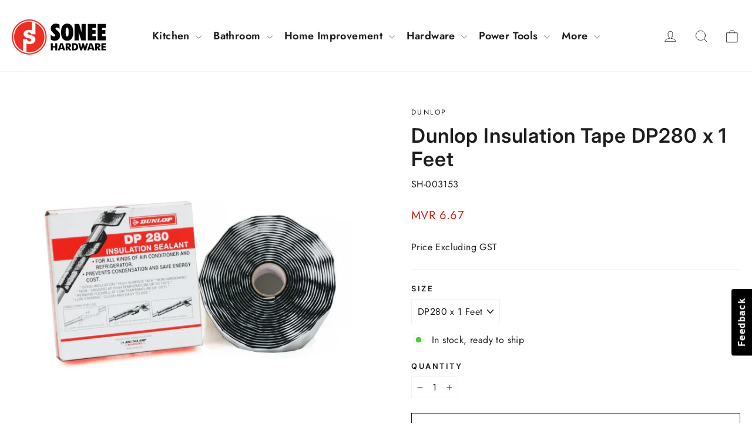

--- FILE ---
content_type: text/html; charset=utf-8
request_url: https://sonee.com.mv/products/dunlop-tape-roofing-143006
body_size: 33041
content:
<!doctype html>
<html class="no-js" lang="en" dir="ltr">
<head>
<!-- Meta Pixel Code -->
<script>
!function(f,b,e,v,n,t,s)
{if(f.fbq)return;n=f.fbq=function(){n.callMethod?
n.callMethod.apply(n,arguments):n.queue.push(arguments)};
if(!f._fbq)f._fbq=n;n.push=n;n.loaded=!0;n.version='2.0';
n.queue=[];t=b.createElement(e);t.async=!0;
t.src=v;s=b.getElementsByTagName(e)[0];
s.parentNode.insertBefore(t,s)}(window, document,'script',
'https://connect.facebook.net/en_US/fbevents.js');
fbq('init', '999631244728982');
fbq('track', 'PageView');
</script>
<noscript><img height="1" width="1" style="display:none" src="https://www.facebook.com/tr?id=999631244728982&ev=PageView&noscript=1"/></noscript>
<!-- End Meta Pixel Code -->
  <!-- Global site tag (gtag.js) - Google Ads: 678036350 -->
<script async src="https://www.googletagmanager.com/gtag/js?id=AW-678036350"></script>
<script>
  window.dataLayer = window.dataLayer || [];
  function gtag(){dataLayer.push(arguments);}
  gtag('js', new Date());
 
  gtag('config', 'AW-678036350');
</script>
  <meta charset="utf-8">
  <meta http-equiv="X-UA-Compatible" content="IE=edge,chrome=1">
  <meta name="viewport" content="width=device-width,initial-scale=1">
  <meta name="theme-color" content="#f02f24">
  <link rel="canonical" href="https://sonee.com.mv/products/dunlop-tape-roofing-143006">
  <link rel="preconnect" href="https://cdn.shopify.com" crossorigin>
  <link rel="preconnect" href="https://fonts.shopifycdn.com" crossorigin>
  <link rel="dns-prefetch" href="https://productreviews.shopifycdn.com">
  <link rel="dns-prefetch" href="https://ajax.googleapis.com">
  <link rel="dns-prefetch" href="https://maps.googleapis.com">
  <link rel="dns-prefetch" href="https://maps.gstatic.com">

  <meta name="google-site-verification" content="trMuCKR0cWhNRmS52qA-UC40oUngJAMhiiCtosfV5Jo" /><link rel="shortcut icon" href="//sonee.com.mv/cdn/shop/files/cropped-logo_32x32.png?v=1636921423" type="image/png" /><title>Dunlop Insulation Tape DP280 x 1 Feet
&ndash; Sonee Hardware
</title>
<meta name="description" content="*Price per Feet Non-hardening, permanently elastic, and tacky extruded sealant tape with good adhesion and flexibility as well as a high degree of resilience and cohesive strength. Specially formulated for all types of air-conditioners and refrigerators for automobiles, homes, factories, and offices. It is widely used "><meta property="og:site_name" content="Sonee Hardware">
  <meta property="og:url" content="https://sonee.com.mv/products/dunlop-tape-roofing-143006">
  <meta property="og:title" content="Dunlop Insulation Tape DP280 x 1 Feet">
  <meta property="og:type" content="product">
  <meta property="og:description" content="*Price per Feet Non-hardening, permanently elastic, and tacky extruded sealant tape with good adhesion and flexibility as well as a high degree of resilience and cohesive strength. Specially formulated for all types of air-conditioners and refrigerators for automobiles, homes, factories, and offices. It is widely used "><meta property="og:image" content="http://sonee.com.mv/cdn/shop/products/Dunlop-143006.jpg?v=1654185666">
    <meta property="og:image:secure_url" content="https://sonee.com.mv/cdn/shop/products/Dunlop-143006.jpg?v=1654185666">
    <meta property="og:image:width" content="653">
    <meta property="og:image:height" content="653"><meta name="twitter:site" content="@soneehardware">
  <meta name="twitter:card" content="summary_large_image">
  <meta name="twitter:title" content="Dunlop Insulation Tape DP280 x 1 Feet">
  <meta name="twitter:description" content="*Price per Feet Non-hardening, permanently elastic, and tacky extruded sealant tape with good adhesion and flexibility as well as a high degree of resilience and cohesive strength. Specially formulated for all types of air-conditioners and refrigerators for automobiles, homes, factories, and offices. It is widely used ">
<style data-shopify>@font-face {
  font-family: Inter;
  font-weight: 600;
  font-style: normal;
  font-display: swap;
  src: url("//sonee.com.mv/cdn/fonts/inter/inter_n6.771af0474a71b3797eb38f3487d6fb79d43b6877.woff2") format("woff2"),
       url("//sonee.com.mv/cdn/fonts/inter/inter_n6.88c903d8f9e157d48b73b7777d0642925bcecde7.woff") format("woff");
}

  @font-face {
  font-family: Jost;
  font-weight: 400;
  font-style: normal;
  font-display: swap;
  src: url("//sonee.com.mv/cdn/fonts/jost/jost_n4.d47a1b6347ce4a4c9f437608011273009d91f2b7.woff2") format("woff2"),
       url("//sonee.com.mv/cdn/fonts/jost/jost_n4.791c46290e672b3f85c3d1c651ef2efa3819eadd.woff") format("woff");
}


  @font-face {
  font-family: Jost;
  font-weight: 600;
  font-style: normal;
  font-display: swap;
  src: url("//sonee.com.mv/cdn/fonts/jost/jost_n6.ec1178db7a7515114a2d84e3dd680832b7af8b99.woff2") format("woff2"),
       url("//sonee.com.mv/cdn/fonts/jost/jost_n6.b1178bb6bdd3979fef38e103a3816f6980aeaff9.woff") format("woff");
}

  @font-face {
  font-family: Jost;
  font-weight: 400;
  font-style: italic;
  font-display: swap;
  src: url("//sonee.com.mv/cdn/fonts/jost/jost_i4.b690098389649750ada222b9763d55796c5283a5.woff2") format("woff2"),
       url("//sonee.com.mv/cdn/fonts/jost/jost_i4.fd766415a47e50b9e391ae7ec04e2ae25e7e28b0.woff") format("woff");
}

  @font-face {
  font-family: Jost;
  font-weight: 600;
  font-style: italic;
  font-display: swap;
  src: url("//sonee.com.mv/cdn/fonts/jost/jost_i6.9af7e5f39e3a108c08f24047a4276332d9d7b85e.woff2") format("woff2"),
       url("//sonee.com.mv/cdn/fonts/jost/jost_i6.2bf310262638f998ed206777ce0b9a3b98b6fe92.woff") format("woff");
}

</style><link href="//sonee.com.mv/cdn/shop/t/24/assets/theme.css?v=29128736844683797401697707852" rel="stylesheet" type="text/css" media="all" />
<style data-shopify>:root {
    --typeHeaderPrimary: Inter;
    --typeHeaderFallback: sans-serif;
    --typeHeaderSize: 34px;
    --typeHeaderWeight: 600;
    --typeHeaderLineHeight: 1.2;
    --typeHeaderSpacing: 0.025em;

    --typeBasePrimary:Jost;
    --typeBaseFallback:sans-serif;
    --typeBaseSize: 16px;
    --typeBaseWeight: 400;
    --typeBaseLineHeight: 1.6;
    --typeBaseSpacing: 0.025em;

    --iconWeight: 2px;
    --iconLinecaps: round;
  }

  
.collection-hero__content:before,
  .hero__image-wrapper:before,
  .hero__media:before {
    background-image: linear-gradient(to bottom, rgba(0, 0, 0, 0.0) 0%, rgba(0, 0, 0, 0.0) 40%, rgba(0, 0, 0, 0.26) 100%);
  }

  .skrim__item-content .skrim__overlay:after {
    background-image: linear-gradient(to bottom, rgba(0, 0, 0, 0.0) 30%, rgba(0, 0, 0, 0.26) 100%);
  }

  .placeholder-content {
    background-image: linear-gradient(100deg, #ffffff 40%, #f7f7f7 63%, #ffffff 79%);
  }</style><script>
    document.documentElement.className = document.documentElement.className.replace('no-js', 'js');

    window.theme = window.theme || {};
    theme.routes = {
      home: "/",
      cart: "/cart.js",
      cartPage: "/cart",
      cartAdd: "/cart/add.js",
      cartChange: "/cart/change.js",
      search: "/search",
      predictiveSearch: "/search/suggest"
    };
    theme.strings = {
      soldOut: "Sold Out",
      unavailable: "Unavailable",
      inStockLabel: "In stock, ready to ship",
      oneStockLabel: "Low stock - [count] item left",
      otherStockLabel: "Low stock - [count] items left",
      willNotShipUntil: "Ready to ship [date]",
      willBeInStockAfter: "Back in stock [date]",
      waitingForStock: "Inventory on the way",
      cartSavings: "You're saving [savings]",
      cartEmpty: "Your cart is currently empty.",
      cartTermsConfirmation: "You must agree with the terms and conditions of sales to check out",
      searchCollections: "Collections",
      searchPages: "Pages",
      searchArticles: "Articles",
      maxQuantity: "You can only have [quantity] of [title] in your cart."
    };
    theme.settings = {
      dynamicVariantsEnable: false,
      cartType: "drawer",
      isCustomerTemplate: false,
      moneyFormat: "MVR {{amount}}",
      predictiveSearch: true,
      predictiveSearchType: "product",
      quickView: true,
      themeName: 'Motion',
      themeVersion: "10.4.0"
    };
  </script>

  <script>window.performance && window.performance.mark && window.performance.mark('shopify.content_for_header.start');</script><meta name="facebook-domain-verification" content="ssyyeocnnxhsemugkwpn9b0qpzp7fc">
<meta id="shopify-digital-wallet" name="shopify-digital-wallet" content="/60944646400/digital_wallets/dialog">
<link rel="alternate" type="application/json+oembed" href="https://sonee.com.mv/products/dunlop-tape-roofing-143006.oembed">
<script async="async" src="/checkouts/internal/preloads.js?locale=en-MV"></script>
<script id="shopify-features" type="application/json">{"accessToken":"22972742b2f8e818e173265b577ca4ad","betas":["rich-media-storefront-analytics"],"domain":"sonee.com.mv","predictiveSearch":true,"shopId":60944646400,"locale":"en"}</script>
<script>var Shopify = Shopify || {};
Shopify.shop = "sonee-hardware.myshopify.com";
Shopify.locale = "en";
Shopify.currency = {"active":"MVR","rate":"1.0"};
Shopify.country = "MV";
Shopify.theme = {"name":"Motion New theme updated - (24-10-2023)","id":137467756800,"schema_name":"Motion","schema_version":"10.4.0","theme_store_id":847,"role":"main"};
Shopify.theme.handle = "null";
Shopify.theme.style = {"id":null,"handle":null};
Shopify.cdnHost = "sonee.com.mv/cdn";
Shopify.routes = Shopify.routes || {};
Shopify.routes.root = "/";</script>
<script type="module">!function(o){(o.Shopify=o.Shopify||{}).modules=!0}(window);</script>
<script>!function(o){function n(){var o=[];function n(){o.push(Array.prototype.slice.apply(arguments))}return n.q=o,n}var t=o.Shopify=o.Shopify||{};t.loadFeatures=n(),t.autoloadFeatures=n()}(window);</script>
<script id="shop-js-analytics" type="application/json">{"pageType":"product"}</script>
<script defer="defer" async type="module" src="//sonee.com.mv/cdn/shopifycloud/shop-js/modules/v2/client.init-shop-cart-sync_BT-GjEfc.en.esm.js"></script>
<script defer="defer" async type="module" src="//sonee.com.mv/cdn/shopifycloud/shop-js/modules/v2/chunk.common_D58fp_Oc.esm.js"></script>
<script defer="defer" async type="module" src="//sonee.com.mv/cdn/shopifycloud/shop-js/modules/v2/chunk.modal_xMitdFEc.esm.js"></script>
<script type="module">
  await import("//sonee.com.mv/cdn/shopifycloud/shop-js/modules/v2/client.init-shop-cart-sync_BT-GjEfc.en.esm.js");
await import("//sonee.com.mv/cdn/shopifycloud/shop-js/modules/v2/chunk.common_D58fp_Oc.esm.js");
await import("//sonee.com.mv/cdn/shopifycloud/shop-js/modules/v2/chunk.modal_xMitdFEc.esm.js");

  window.Shopify.SignInWithShop?.initShopCartSync?.({"fedCMEnabled":true,"windoidEnabled":true});

</script>
<script>(function() {
  var isLoaded = false;
  function asyncLoad() {
    if (isLoaded) return;
    isLoaded = true;
    var urls = ["https:\/\/requestquote.w3apps.co\/js\/app.js?shop=sonee-hardware.myshopify.com","https:\/\/orderstatus.w3apps.co\/js\/orderlookup.js?shop=sonee-hardware.myshopify.com"];
    for (var i = 0; i < urls.length; i++) {
      var s = document.createElement('script');
      s.type = 'text/javascript';
      s.async = true;
      s.src = urls[i];
      var x = document.getElementsByTagName('script')[0];
      x.parentNode.insertBefore(s, x);
    }
  };
  if(window.attachEvent) {
    window.attachEvent('onload', asyncLoad);
  } else {
    window.addEventListener('load', asyncLoad, false);
  }
})();</script>
<script id="__st">var __st={"a":60944646400,"offset":18000,"reqid":"59aa801f-c2a1-4ecd-ac81-67f1529f82e9-1769112636","pageurl":"sonee.com.mv\/products\/dunlop-tape-roofing-143006","u":"e73f3559064a","p":"product","rtyp":"product","rid":7520244728064};</script>
<script>window.ShopifyPaypalV4VisibilityTracking = true;</script>
<script id="captcha-bootstrap">!function(){'use strict';const t='contact',e='account',n='new_comment',o=[[t,t],['blogs',n],['comments',n],[t,'customer']],c=[[e,'customer_login'],[e,'guest_login'],[e,'recover_customer_password'],[e,'create_customer']],r=t=>t.map((([t,e])=>`form[action*='/${t}']:not([data-nocaptcha='true']) input[name='form_type'][value='${e}']`)).join(','),a=t=>()=>t?[...document.querySelectorAll(t)].map((t=>t.form)):[];function s(){const t=[...o],e=r(t);return a(e)}const i='password',u='form_key',d=['recaptcha-v3-token','g-recaptcha-response','h-captcha-response',i],f=()=>{try{return window.sessionStorage}catch{return}},m='__shopify_v',_=t=>t.elements[u];function p(t,e,n=!1){try{const o=window.sessionStorage,c=JSON.parse(o.getItem(e)),{data:r}=function(t){const{data:e,action:n}=t;return t[m]||n?{data:e,action:n}:{data:t,action:n}}(c);for(const[e,n]of Object.entries(r))t.elements[e]&&(t.elements[e].value=n);n&&o.removeItem(e)}catch(o){console.error('form repopulation failed',{error:o})}}const l='form_type',E='cptcha';function T(t){t.dataset[E]=!0}const w=window,h=w.document,L='Shopify',v='ce_forms',y='captcha';let A=!1;((t,e)=>{const n=(g='f06e6c50-85a8-45c8-87d0-21a2b65856fe',I='https://cdn.shopify.com/shopifycloud/storefront-forms-hcaptcha/ce_storefront_forms_captcha_hcaptcha.v1.5.2.iife.js',D={infoText:'Protected by hCaptcha',privacyText:'Privacy',termsText:'Terms'},(t,e,n)=>{const o=w[L][v],c=o.bindForm;if(c)return c(t,g,e,D).then(n);var r;o.q.push([[t,g,e,D],n]),r=I,A||(h.body.append(Object.assign(h.createElement('script'),{id:'captcha-provider',async:!0,src:r})),A=!0)});var g,I,D;w[L]=w[L]||{},w[L][v]=w[L][v]||{},w[L][v].q=[],w[L][y]=w[L][y]||{},w[L][y].protect=function(t,e){n(t,void 0,e),T(t)},Object.freeze(w[L][y]),function(t,e,n,w,h,L){const[v,y,A,g]=function(t,e,n){const i=e?o:[],u=t?c:[],d=[...i,...u],f=r(d),m=r(i),_=r(d.filter((([t,e])=>n.includes(e))));return[a(f),a(m),a(_),s()]}(w,h,L),I=t=>{const e=t.target;return e instanceof HTMLFormElement?e:e&&e.form},D=t=>v().includes(t);t.addEventListener('submit',(t=>{const e=I(t);if(!e)return;const n=D(e)&&!e.dataset.hcaptchaBound&&!e.dataset.recaptchaBound,o=_(e),c=g().includes(e)&&(!o||!o.value);(n||c)&&t.preventDefault(),c&&!n&&(function(t){try{if(!f())return;!function(t){const e=f();if(!e)return;const n=_(t);if(!n)return;const o=n.value;o&&e.removeItem(o)}(t);const e=Array.from(Array(32),(()=>Math.random().toString(36)[2])).join('');!function(t,e){_(t)||t.append(Object.assign(document.createElement('input'),{type:'hidden',name:u})),t.elements[u].value=e}(t,e),function(t,e){const n=f();if(!n)return;const o=[...t.querySelectorAll(`input[type='${i}']`)].map((({name:t})=>t)),c=[...d,...o],r={};for(const[a,s]of new FormData(t).entries())c.includes(a)||(r[a]=s);n.setItem(e,JSON.stringify({[m]:1,action:t.action,data:r}))}(t,e)}catch(e){console.error('failed to persist form',e)}}(e),e.submit())}));const S=(t,e)=>{t&&!t.dataset[E]&&(n(t,e.some((e=>e===t))),T(t))};for(const o of['focusin','change'])t.addEventListener(o,(t=>{const e=I(t);D(e)&&S(e,y())}));const B=e.get('form_key'),M=e.get(l),P=B&&M;t.addEventListener('DOMContentLoaded',(()=>{const t=y();if(P)for(const e of t)e.elements[l].value===M&&p(e,B);[...new Set([...A(),...v().filter((t=>'true'===t.dataset.shopifyCaptcha))])].forEach((e=>S(e,t)))}))}(h,new URLSearchParams(w.location.search),n,t,e,['guest_login'])})(!0,!0)}();</script>
<script integrity="sha256-4kQ18oKyAcykRKYeNunJcIwy7WH5gtpwJnB7kiuLZ1E=" data-source-attribution="shopify.loadfeatures" defer="defer" src="//sonee.com.mv/cdn/shopifycloud/storefront/assets/storefront/load_feature-a0a9edcb.js" crossorigin="anonymous"></script>
<script data-source-attribution="shopify.dynamic_checkout.dynamic.init">var Shopify=Shopify||{};Shopify.PaymentButton=Shopify.PaymentButton||{isStorefrontPortableWallets:!0,init:function(){window.Shopify.PaymentButton.init=function(){};var t=document.createElement("script");t.src="https://sonee.com.mv/cdn/shopifycloud/portable-wallets/latest/portable-wallets.en.js",t.type="module",document.head.appendChild(t)}};
</script>
<script data-source-attribution="shopify.dynamic_checkout.buyer_consent">
  function portableWalletsHideBuyerConsent(e){var t=document.getElementById("shopify-buyer-consent"),n=document.getElementById("shopify-subscription-policy-button");t&&n&&(t.classList.add("hidden"),t.setAttribute("aria-hidden","true"),n.removeEventListener("click",e))}function portableWalletsShowBuyerConsent(e){var t=document.getElementById("shopify-buyer-consent"),n=document.getElementById("shopify-subscription-policy-button");t&&n&&(t.classList.remove("hidden"),t.removeAttribute("aria-hidden"),n.addEventListener("click",e))}window.Shopify?.PaymentButton&&(window.Shopify.PaymentButton.hideBuyerConsent=portableWalletsHideBuyerConsent,window.Shopify.PaymentButton.showBuyerConsent=portableWalletsShowBuyerConsent);
</script>
<script>
  function portableWalletsCleanup(e){e&&e.src&&console.error("Failed to load portable wallets script "+e.src);var t=document.querySelectorAll("shopify-accelerated-checkout .shopify-payment-button__skeleton, shopify-accelerated-checkout-cart .wallet-cart-button__skeleton"),e=document.getElementById("shopify-buyer-consent");for(let e=0;e<t.length;e++)t[e].remove();e&&e.remove()}function portableWalletsNotLoadedAsModule(e){e instanceof ErrorEvent&&"string"==typeof e.message&&e.message.includes("import.meta")&&"string"==typeof e.filename&&e.filename.includes("portable-wallets")&&(window.removeEventListener("error",portableWalletsNotLoadedAsModule),window.Shopify.PaymentButton.failedToLoad=e,"loading"===document.readyState?document.addEventListener("DOMContentLoaded",window.Shopify.PaymentButton.init):window.Shopify.PaymentButton.init())}window.addEventListener("error",portableWalletsNotLoadedAsModule);
</script>

<script type="module" src="https://sonee.com.mv/cdn/shopifycloud/portable-wallets/latest/portable-wallets.en.js" onError="portableWalletsCleanup(this)" crossorigin="anonymous"></script>
<script nomodule>
  document.addEventListener("DOMContentLoaded", portableWalletsCleanup);
</script>

<link id="shopify-accelerated-checkout-styles" rel="stylesheet" media="screen" href="https://sonee.com.mv/cdn/shopifycloud/portable-wallets/latest/accelerated-checkout-backwards-compat.css" crossorigin="anonymous">
<style id="shopify-accelerated-checkout-cart">
        #shopify-buyer-consent {
  margin-top: 1em;
  display: inline-block;
  width: 100%;
}

#shopify-buyer-consent.hidden {
  display: none;
}

#shopify-subscription-policy-button {
  background: none;
  border: none;
  padding: 0;
  text-decoration: underline;
  font-size: inherit;
  cursor: pointer;
}

#shopify-subscription-policy-button::before {
  box-shadow: none;
}

      </style>

<script>window.performance && window.performance.mark && window.performance.mark('shopify.content_for_header.end');</script>

  <script src="//sonee.com.mv/cdn/shop/t/24/assets/vendor-scripts-v14.js" defer="defer"></script><script src="//sonee.com.mv/cdn/shop/t/24/assets/theme.js?v=103605338227844410371697632790" defer="defer"></script>
  <meta name="facebook-domain-verification" content="ssyyeocnnxhsemugkwpn9b0qpzp7fc" />
<!-- BEGIN app block: shopify://apps/w3-custom-order-status/blocks/customer_account_status/ff5bedd7-802c-425d-8e19-b19a597a06a4 -->

<style>
.w3-order-status{
  border:1px solid #c0c0c0;
  padding: 10px;
  border-radius: 5px;
  margin-bottom: 10px;
  background-color: #fff;
  color: #333;
  }

  .w3-timeline .w3-timeline-item.current .w3-timeline-content{
    background-color:#fafafa !important;
    color:#333;
  }

  .w3-future-status{
    color:#c0c0c0
  }

</style>

<script type="text/javascript">
  
	
  var search = {
      orderID: null,
      shopName: 'sonee-hardware',
      includeStyles: true
  }

  if (search.orderID != null & search.shopName != null){
    fetch('https://orderstatus.w3apps.co/api/ShopifyLookup',
      {
          method: 'POST',
          body: JSON.stringify(search),
          headers: { 'Accept': 'application/json', 'Content-Type': 'application/json' }
      })
      .then((response) => response.json())
      .then((data) => {

          const st = document.querySelector('.w3-customer-account-order-status');
          if (st){
            st.innerHTML = data.searchresultsdetail;
          }

      });
  }

</script>






<!-- END app block --><script src="https://cdn.shopify.com/extensions/019b9c97-6be9-72f6-9034-f9229760a9a8/pify-form-builder-contact-form-55/assets/popup.js" type="text/javascript" defer="defer"></script>
<link href="https://monorail-edge.shopifysvc.com" rel="dns-prefetch">
<script>(function(){if ("sendBeacon" in navigator && "performance" in window) {try {var session_token_from_headers = performance.getEntriesByType('navigation')[0].serverTiming.find(x => x.name == '_s').description;} catch {var session_token_from_headers = undefined;}var session_cookie_matches = document.cookie.match(/_shopify_s=([^;]*)/);var session_token_from_cookie = session_cookie_matches && session_cookie_matches.length === 2 ? session_cookie_matches[1] : "";var session_token = session_token_from_headers || session_token_from_cookie || "";function handle_abandonment_event(e) {var entries = performance.getEntries().filter(function(entry) {return /monorail-edge.shopifysvc.com/.test(entry.name);});if (!window.abandonment_tracked && entries.length === 0) {window.abandonment_tracked = true;var currentMs = Date.now();var navigation_start = performance.timing.navigationStart;var payload = {shop_id: 60944646400,url: window.location.href,navigation_start,duration: currentMs - navigation_start,session_token,page_type: "product"};window.navigator.sendBeacon("https://monorail-edge.shopifysvc.com/v1/produce", JSON.stringify({schema_id: "online_store_buyer_site_abandonment/1.1",payload: payload,metadata: {event_created_at_ms: currentMs,event_sent_at_ms: currentMs}}));}}window.addEventListener('pagehide', handle_abandonment_event);}}());</script>
<script id="web-pixels-manager-setup">(function e(e,d,r,n,o){if(void 0===o&&(o={}),!Boolean(null===(a=null===(i=window.Shopify)||void 0===i?void 0:i.analytics)||void 0===a?void 0:a.replayQueue)){var i,a;window.Shopify=window.Shopify||{};var t=window.Shopify;t.analytics=t.analytics||{};var s=t.analytics;s.replayQueue=[],s.publish=function(e,d,r){return s.replayQueue.push([e,d,r]),!0};try{self.performance.mark("wpm:start")}catch(e){}var l=function(){var e={modern:/Edge?\/(1{2}[4-9]|1[2-9]\d|[2-9]\d{2}|\d{4,})\.\d+(\.\d+|)|Firefox\/(1{2}[4-9]|1[2-9]\d|[2-9]\d{2}|\d{4,})\.\d+(\.\d+|)|Chrom(ium|e)\/(9{2}|\d{3,})\.\d+(\.\d+|)|(Maci|X1{2}).+ Version\/(15\.\d+|(1[6-9]|[2-9]\d|\d{3,})\.\d+)([,.]\d+|)( \(\w+\)|)( Mobile\/\w+|) Safari\/|Chrome.+OPR\/(9{2}|\d{3,})\.\d+\.\d+|(CPU[ +]OS|iPhone[ +]OS|CPU[ +]iPhone|CPU IPhone OS|CPU iPad OS)[ +]+(15[._]\d+|(1[6-9]|[2-9]\d|\d{3,})[._]\d+)([._]\d+|)|Android:?[ /-](13[3-9]|1[4-9]\d|[2-9]\d{2}|\d{4,})(\.\d+|)(\.\d+|)|Android.+Firefox\/(13[5-9]|1[4-9]\d|[2-9]\d{2}|\d{4,})\.\d+(\.\d+|)|Android.+Chrom(ium|e)\/(13[3-9]|1[4-9]\d|[2-9]\d{2}|\d{4,})\.\d+(\.\d+|)|SamsungBrowser\/([2-9]\d|\d{3,})\.\d+/,legacy:/Edge?\/(1[6-9]|[2-9]\d|\d{3,})\.\d+(\.\d+|)|Firefox\/(5[4-9]|[6-9]\d|\d{3,})\.\d+(\.\d+|)|Chrom(ium|e)\/(5[1-9]|[6-9]\d|\d{3,})\.\d+(\.\d+|)([\d.]+$|.*Safari\/(?![\d.]+ Edge\/[\d.]+$))|(Maci|X1{2}).+ Version\/(10\.\d+|(1[1-9]|[2-9]\d|\d{3,})\.\d+)([,.]\d+|)( \(\w+\)|)( Mobile\/\w+|) Safari\/|Chrome.+OPR\/(3[89]|[4-9]\d|\d{3,})\.\d+\.\d+|(CPU[ +]OS|iPhone[ +]OS|CPU[ +]iPhone|CPU IPhone OS|CPU iPad OS)[ +]+(10[._]\d+|(1[1-9]|[2-9]\d|\d{3,})[._]\d+)([._]\d+|)|Android:?[ /-](13[3-9]|1[4-9]\d|[2-9]\d{2}|\d{4,})(\.\d+|)(\.\d+|)|Mobile Safari.+OPR\/([89]\d|\d{3,})\.\d+\.\d+|Android.+Firefox\/(13[5-9]|1[4-9]\d|[2-9]\d{2}|\d{4,})\.\d+(\.\d+|)|Android.+Chrom(ium|e)\/(13[3-9]|1[4-9]\d|[2-9]\d{2}|\d{4,})\.\d+(\.\d+|)|Android.+(UC? ?Browser|UCWEB|U3)[ /]?(15\.([5-9]|\d{2,})|(1[6-9]|[2-9]\d|\d{3,})\.\d+)\.\d+|SamsungBrowser\/(5\.\d+|([6-9]|\d{2,})\.\d+)|Android.+MQ{2}Browser\/(14(\.(9|\d{2,})|)|(1[5-9]|[2-9]\d|\d{3,})(\.\d+|))(\.\d+|)|K[Aa][Ii]OS\/(3\.\d+|([4-9]|\d{2,})\.\d+)(\.\d+|)/},d=e.modern,r=e.legacy,n=navigator.userAgent;return n.match(d)?"modern":n.match(r)?"legacy":"unknown"}(),u="modern"===l?"modern":"legacy",c=(null!=n?n:{modern:"",legacy:""})[u],f=function(e){return[e.baseUrl,"/wpm","/b",e.hashVersion,"modern"===e.buildTarget?"m":"l",".js"].join("")}({baseUrl:d,hashVersion:r,buildTarget:u}),m=function(e){var d=e.version,r=e.bundleTarget,n=e.surface,o=e.pageUrl,i=e.monorailEndpoint;return{emit:function(e){var a=e.status,t=e.errorMsg,s=(new Date).getTime(),l=JSON.stringify({metadata:{event_sent_at_ms:s},events:[{schema_id:"web_pixels_manager_load/3.1",payload:{version:d,bundle_target:r,page_url:o,status:a,surface:n,error_msg:t},metadata:{event_created_at_ms:s}}]});if(!i)return console&&console.warn&&console.warn("[Web Pixels Manager] No Monorail endpoint provided, skipping logging."),!1;try{return self.navigator.sendBeacon.bind(self.navigator)(i,l)}catch(e){}var u=new XMLHttpRequest;try{return u.open("POST",i,!0),u.setRequestHeader("Content-Type","text/plain"),u.send(l),!0}catch(e){return console&&console.warn&&console.warn("[Web Pixels Manager] Got an unhandled error while logging to Monorail."),!1}}}}({version:r,bundleTarget:l,surface:e.surface,pageUrl:self.location.href,monorailEndpoint:e.monorailEndpoint});try{o.browserTarget=l,function(e){var d=e.src,r=e.async,n=void 0===r||r,o=e.onload,i=e.onerror,a=e.sri,t=e.scriptDataAttributes,s=void 0===t?{}:t,l=document.createElement("script"),u=document.querySelector("head"),c=document.querySelector("body");if(l.async=n,l.src=d,a&&(l.integrity=a,l.crossOrigin="anonymous"),s)for(var f in s)if(Object.prototype.hasOwnProperty.call(s,f))try{l.dataset[f]=s[f]}catch(e){}if(o&&l.addEventListener("load",o),i&&l.addEventListener("error",i),u)u.appendChild(l);else{if(!c)throw new Error("Did not find a head or body element to append the script");c.appendChild(l)}}({src:f,async:!0,onload:function(){if(!function(){var e,d;return Boolean(null===(d=null===(e=window.Shopify)||void 0===e?void 0:e.analytics)||void 0===d?void 0:d.initialized)}()){var d=window.webPixelsManager.init(e)||void 0;if(d){var r=window.Shopify.analytics;r.replayQueue.forEach((function(e){var r=e[0],n=e[1],o=e[2];d.publishCustomEvent(r,n,o)})),r.replayQueue=[],r.publish=d.publishCustomEvent,r.visitor=d.visitor,r.initialized=!0}}},onerror:function(){return m.emit({status:"failed",errorMsg:"".concat(f," has failed to load")})},sri:function(e){var d=/^sha384-[A-Za-z0-9+/=]+$/;return"string"==typeof e&&d.test(e)}(c)?c:"",scriptDataAttributes:o}),m.emit({status:"loading"})}catch(e){m.emit({status:"failed",errorMsg:(null==e?void 0:e.message)||"Unknown error"})}}})({shopId: 60944646400,storefrontBaseUrl: "https://sonee.com.mv",extensionsBaseUrl: "https://extensions.shopifycdn.com/cdn/shopifycloud/web-pixels-manager",monorailEndpoint: "https://monorail-edge.shopifysvc.com/unstable/produce_batch",surface: "storefront-renderer",enabledBetaFlags: ["2dca8a86"],webPixelsConfigList: [{"id":"515768576","configuration":"{\"config\":\"{\\\"pixel_id\\\":\\\"G-HH8JLKBDJP\\\",\\\"gtag_events\\\":[{\\\"type\\\":\\\"purchase\\\",\\\"action_label\\\":\\\"G-HH8JLKBDJP\\\"},{\\\"type\\\":\\\"page_view\\\",\\\"action_label\\\":\\\"G-HH8JLKBDJP\\\"},{\\\"type\\\":\\\"view_item\\\",\\\"action_label\\\":\\\"G-HH8JLKBDJP\\\"},{\\\"type\\\":\\\"search\\\",\\\"action_label\\\":\\\"G-HH8JLKBDJP\\\"},{\\\"type\\\":\\\"add_to_cart\\\",\\\"action_label\\\":\\\"G-HH8JLKBDJP\\\"},{\\\"type\\\":\\\"begin_checkout\\\",\\\"action_label\\\":\\\"G-HH8JLKBDJP\\\"},{\\\"type\\\":\\\"add_payment_info\\\",\\\"action_label\\\":\\\"G-HH8JLKBDJP\\\"}],\\\"enable_monitoring_mode\\\":false}\"}","eventPayloadVersion":"v1","runtimeContext":"OPEN","scriptVersion":"b2a88bafab3e21179ed38636efcd8a93","type":"APP","apiClientId":1780363,"privacyPurposes":[],"dataSharingAdjustments":{"protectedCustomerApprovalScopes":["read_customer_address","read_customer_email","read_customer_name","read_customer_personal_data","read_customer_phone"]}},{"id":"241828096","configuration":"{\"pixel_id\":\"1184822482047602\",\"pixel_type\":\"facebook_pixel\",\"metaapp_system_user_token\":\"-\"}","eventPayloadVersion":"v1","runtimeContext":"OPEN","scriptVersion":"ca16bc87fe92b6042fbaa3acc2fbdaa6","type":"APP","apiClientId":2329312,"privacyPurposes":["ANALYTICS","MARKETING","SALE_OF_DATA"],"dataSharingAdjustments":{"protectedCustomerApprovalScopes":["read_customer_address","read_customer_email","read_customer_name","read_customer_personal_data","read_customer_phone"]}},{"id":"shopify-app-pixel","configuration":"{}","eventPayloadVersion":"v1","runtimeContext":"STRICT","scriptVersion":"0450","apiClientId":"shopify-pixel","type":"APP","privacyPurposes":["ANALYTICS","MARKETING"]},{"id":"shopify-custom-pixel","eventPayloadVersion":"v1","runtimeContext":"LAX","scriptVersion":"0450","apiClientId":"shopify-pixel","type":"CUSTOM","privacyPurposes":["ANALYTICS","MARKETING"]}],isMerchantRequest: false,initData: {"shop":{"name":"Sonee Hardware","paymentSettings":{"currencyCode":"MVR"},"myshopifyDomain":"sonee-hardware.myshopify.com","countryCode":"MV","storefrontUrl":"https:\/\/sonee.com.mv"},"customer":null,"cart":null,"checkout":null,"productVariants":[{"price":{"amount":6.67,"currencyCode":"MVR"},"product":{"title":"Dunlop Insulation Tape DP280 x 1 Feet","vendor":"DUNLOP","id":"7520244728064","untranslatedTitle":"Dunlop Insulation Tape DP280 x 1 Feet","url":"\/products\/dunlop-tape-roofing-143006","type":"TAPE - ROOFING"},"id":"46068237926656","image":{"src":"\/\/sonee.com.mv\/cdn\/shop\/products\/Dunlop-143006.jpg?v=1654185666"},"sku":"SH-003153","title":"DP280 x 1 Feet","untranslatedTitle":"DP280 x 1 Feet"}],"purchasingCompany":null},},"https://sonee.com.mv/cdn","fcfee988w5aeb613cpc8e4bc33m6693e112",{"modern":"","legacy":""},{"shopId":"60944646400","storefrontBaseUrl":"https:\/\/sonee.com.mv","extensionBaseUrl":"https:\/\/extensions.shopifycdn.com\/cdn\/shopifycloud\/web-pixels-manager","surface":"storefront-renderer","enabledBetaFlags":"[\"2dca8a86\"]","isMerchantRequest":"false","hashVersion":"fcfee988w5aeb613cpc8e4bc33m6693e112","publish":"custom","events":"[[\"page_viewed\",{}],[\"product_viewed\",{\"productVariant\":{\"price\":{\"amount\":6.67,\"currencyCode\":\"MVR\"},\"product\":{\"title\":\"Dunlop Insulation Tape DP280 x 1 Feet\",\"vendor\":\"DUNLOP\",\"id\":\"7520244728064\",\"untranslatedTitle\":\"Dunlop Insulation Tape DP280 x 1 Feet\",\"url\":\"\/products\/dunlop-tape-roofing-143006\",\"type\":\"TAPE - ROOFING\"},\"id\":\"46068237926656\",\"image\":{\"src\":\"\/\/sonee.com.mv\/cdn\/shop\/products\/Dunlop-143006.jpg?v=1654185666\"},\"sku\":\"SH-003153\",\"title\":\"DP280 x 1 Feet\",\"untranslatedTitle\":\"DP280 x 1 Feet\"}}]]"});</script><script>
  window.ShopifyAnalytics = window.ShopifyAnalytics || {};
  window.ShopifyAnalytics.meta = window.ShopifyAnalytics.meta || {};
  window.ShopifyAnalytics.meta.currency = 'MVR';
  var meta = {"product":{"id":7520244728064,"gid":"gid:\/\/shopify\/Product\/7520244728064","vendor":"DUNLOP","type":"TAPE - ROOFING","handle":"dunlop-tape-roofing-143006","variants":[{"id":46068237926656,"price":667,"name":"Dunlop Insulation Tape DP280 x 1 Feet - DP280 x 1 Feet","public_title":"DP280 x 1 Feet","sku":"SH-003153"}],"remote":false},"page":{"pageType":"product","resourceType":"product","resourceId":7520244728064,"requestId":"59aa801f-c2a1-4ecd-ac81-67f1529f82e9-1769112636"}};
  for (var attr in meta) {
    window.ShopifyAnalytics.meta[attr] = meta[attr];
  }
</script>
<script class="analytics">
  (function () {
    var customDocumentWrite = function(content) {
      var jquery = null;

      if (window.jQuery) {
        jquery = window.jQuery;
      } else if (window.Checkout && window.Checkout.$) {
        jquery = window.Checkout.$;
      }

      if (jquery) {
        jquery('body').append(content);
      }
    };

    var hasLoggedConversion = function(token) {
      if (token) {
        return document.cookie.indexOf('loggedConversion=' + token) !== -1;
      }
      return false;
    }

    var setCookieIfConversion = function(token) {
      if (token) {
        var twoMonthsFromNow = new Date(Date.now());
        twoMonthsFromNow.setMonth(twoMonthsFromNow.getMonth() + 2);

        document.cookie = 'loggedConversion=' + token + '; expires=' + twoMonthsFromNow;
      }
    }

    var trekkie = window.ShopifyAnalytics.lib = window.trekkie = window.trekkie || [];
    if (trekkie.integrations) {
      return;
    }
    trekkie.methods = [
      'identify',
      'page',
      'ready',
      'track',
      'trackForm',
      'trackLink'
    ];
    trekkie.factory = function(method) {
      return function() {
        var args = Array.prototype.slice.call(arguments);
        args.unshift(method);
        trekkie.push(args);
        return trekkie;
      };
    };
    for (var i = 0; i < trekkie.methods.length; i++) {
      var key = trekkie.methods[i];
      trekkie[key] = trekkie.factory(key);
    }
    trekkie.load = function(config) {
      trekkie.config = config || {};
      trekkie.config.initialDocumentCookie = document.cookie;
      var first = document.getElementsByTagName('script')[0];
      var script = document.createElement('script');
      script.type = 'text/javascript';
      script.onerror = function(e) {
        var scriptFallback = document.createElement('script');
        scriptFallback.type = 'text/javascript';
        scriptFallback.onerror = function(error) {
                var Monorail = {
      produce: function produce(monorailDomain, schemaId, payload) {
        var currentMs = new Date().getTime();
        var event = {
          schema_id: schemaId,
          payload: payload,
          metadata: {
            event_created_at_ms: currentMs,
            event_sent_at_ms: currentMs
          }
        };
        return Monorail.sendRequest("https://" + monorailDomain + "/v1/produce", JSON.stringify(event));
      },
      sendRequest: function sendRequest(endpointUrl, payload) {
        // Try the sendBeacon API
        if (window && window.navigator && typeof window.navigator.sendBeacon === 'function' && typeof window.Blob === 'function' && !Monorail.isIos12()) {
          var blobData = new window.Blob([payload], {
            type: 'text/plain'
          });

          if (window.navigator.sendBeacon(endpointUrl, blobData)) {
            return true;
          } // sendBeacon was not successful

        } // XHR beacon

        var xhr = new XMLHttpRequest();

        try {
          xhr.open('POST', endpointUrl);
          xhr.setRequestHeader('Content-Type', 'text/plain');
          xhr.send(payload);
        } catch (e) {
          console.log(e);
        }

        return false;
      },
      isIos12: function isIos12() {
        return window.navigator.userAgent.lastIndexOf('iPhone; CPU iPhone OS 12_') !== -1 || window.navigator.userAgent.lastIndexOf('iPad; CPU OS 12_') !== -1;
      }
    };
    Monorail.produce('monorail-edge.shopifysvc.com',
      'trekkie_storefront_load_errors/1.1',
      {shop_id: 60944646400,
      theme_id: 137467756800,
      app_name: "storefront",
      context_url: window.location.href,
      source_url: "//sonee.com.mv/cdn/s/trekkie.storefront.46a754ac07d08c656eb845cfbf513dd9a18d4ced.min.js"});

        };
        scriptFallback.async = true;
        scriptFallback.src = '//sonee.com.mv/cdn/s/trekkie.storefront.46a754ac07d08c656eb845cfbf513dd9a18d4ced.min.js';
        first.parentNode.insertBefore(scriptFallback, first);
      };
      script.async = true;
      script.src = '//sonee.com.mv/cdn/s/trekkie.storefront.46a754ac07d08c656eb845cfbf513dd9a18d4ced.min.js';
      first.parentNode.insertBefore(script, first);
    };
    trekkie.load(
      {"Trekkie":{"appName":"storefront","development":false,"defaultAttributes":{"shopId":60944646400,"isMerchantRequest":null,"themeId":137467756800,"themeCityHash":"8661401037178792430","contentLanguage":"en","currency":"MVR","eventMetadataId":"3c584ac8-dab4-4e77-9985-fd1112a95775"},"isServerSideCookieWritingEnabled":true,"monorailRegion":"shop_domain","enabledBetaFlags":["65f19447"]},"Session Attribution":{},"S2S":{"facebookCapiEnabled":true,"source":"trekkie-storefront-renderer","apiClientId":580111}}
    );

    var loaded = false;
    trekkie.ready(function() {
      if (loaded) return;
      loaded = true;

      window.ShopifyAnalytics.lib = window.trekkie;

      var originalDocumentWrite = document.write;
      document.write = customDocumentWrite;
      try { window.ShopifyAnalytics.merchantGoogleAnalytics.call(this); } catch(error) {};
      document.write = originalDocumentWrite;

      window.ShopifyAnalytics.lib.page(null,{"pageType":"product","resourceType":"product","resourceId":7520244728064,"requestId":"59aa801f-c2a1-4ecd-ac81-67f1529f82e9-1769112636","shopifyEmitted":true});

      var match = window.location.pathname.match(/checkouts\/(.+)\/(thank_you|post_purchase)/)
      var token = match? match[1]: undefined;
      if (!hasLoggedConversion(token)) {
        setCookieIfConversion(token);
        window.ShopifyAnalytics.lib.track("Viewed Product",{"currency":"MVR","variantId":46068237926656,"productId":7520244728064,"productGid":"gid:\/\/shopify\/Product\/7520244728064","name":"Dunlop Insulation Tape DP280 x 1 Feet - DP280 x 1 Feet","price":"6.67","sku":"SH-003153","brand":"DUNLOP","variant":"DP280 x 1 Feet","category":"TAPE - ROOFING","nonInteraction":true,"remote":false},undefined,undefined,{"shopifyEmitted":true});
      window.ShopifyAnalytics.lib.track("monorail:\/\/trekkie_storefront_viewed_product\/1.1",{"currency":"MVR","variantId":46068237926656,"productId":7520244728064,"productGid":"gid:\/\/shopify\/Product\/7520244728064","name":"Dunlop Insulation Tape DP280 x 1 Feet - DP280 x 1 Feet","price":"6.67","sku":"SH-003153","brand":"DUNLOP","variant":"DP280 x 1 Feet","category":"TAPE - ROOFING","nonInteraction":true,"remote":false,"referer":"https:\/\/sonee.com.mv\/products\/dunlop-tape-roofing-143006"});
      }
    });


        var eventsListenerScript = document.createElement('script');
        eventsListenerScript.async = true;
        eventsListenerScript.src = "//sonee.com.mv/cdn/shopifycloud/storefront/assets/shop_events_listener-3da45d37.js";
        document.getElementsByTagName('head')[0].appendChild(eventsListenerScript);

})();</script>
  <script>
  if (!window.ga || (window.ga && typeof window.ga !== 'function')) {
    window.ga = function ga() {
      (window.ga.q = window.ga.q || []).push(arguments);
      if (window.Shopify && window.Shopify.analytics && typeof window.Shopify.analytics.publish === 'function') {
        window.Shopify.analytics.publish("ga_stub_called", {}, {sendTo: "google_osp_migration"});
      }
      console.error("Shopify's Google Analytics stub called with:", Array.from(arguments), "\nSee https://help.shopify.com/manual/promoting-marketing/pixels/pixel-migration#google for more information.");
    };
    if (window.Shopify && window.Shopify.analytics && typeof window.Shopify.analytics.publish === 'function') {
      window.Shopify.analytics.publish("ga_stub_initialized", {}, {sendTo: "google_osp_migration"});
    }
  }
</script>
<script
  defer
  src="https://sonee.com.mv/cdn/shopifycloud/perf-kit/shopify-perf-kit-3.0.4.min.js"
  data-application="storefront-renderer"
  data-shop-id="60944646400"
  data-render-region="gcp-us-central1"
  data-page-type="product"
  data-theme-instance-id="137467756800"
  data-theme-name="Motion"
  data-theme-version="10.4.0"
  data-monorail-region="shop_domain"
  data-resource-timing-sampling-rate="10"
  data-shs="true"
  data-shs-beacon="true"
  data-shs-export-with-fetch="true"
  data-shs-logs-sample-rate="1"
  data-shs-beacon-endpoint="https://sonee.com.mv/api/collect"
></script>
</head>

<body class="template-product" data-transitions="true" data-type_header_capitalize="false" data-type_base_accent_transform="true" data-type_header_accent_transform="true" data-animate_sections="true" data-animate_underlines="true" data-animate_buttons="true" data-animate_images="true" data-animate_page_transition_style="page-slide-reveal-down" data-type_header_text_alignment="true" data-animate_images_style="fade-in">
<!-- Google Tag Manager (noscript) -->
<noscript><iframe src="https://www.googletagmanager.com/ns.html?id=GTM-M6BWG6S"
height="0" width="0" style="display:none;visibility:hidden"></iframe></noscript>
<!-- End Google Tag Manager (noscript) -->
  
    <script type="text/javascript">window.setTimeout(function() { document.body.className += " loaded"; }, 25);</script>
  

  <a class="in-page-link visually-hidden skip-link" href="#MainContent">Skip to content</a>

  <div id="PageContainer" class="page-container">
    <div class="transition-body"><!-- BEGIN sections: header-group -->
<div id="shopify-section-sections--16893176348928__header" class="shopify-section shopify-section-group-header-group"><div id="NavDrawer" class="drawer drawer--right">
  <div class="drawer__contents">
    <div class="drawer__fixed-header">
      <div class="drawer__header appear-animation appear-delay-2">
        <div class="drawer__title"></div>
        <div class="drawer__close">
          <button type="button" class="drawer__close-button js-drawer-close">
            <svg aria-hidden="true" focusable="false" role="presentation" class="icon icon-close" viewBox="0 0 64 64"><title>icon-X</title><path d="m19 17.61 27.12 27.13m0-27.12L19 44.74"/></svg>
            <span class="icon__fallback-text">Close menu</span>
          </button>
        </div>
      </div>
    </div>
    <div class="drawer__scrollable">
      <ul class="mobile-nav" role="navigation" aria-label="Primary"><li class="mobile-nav__item appear-animation appear-delay-3"><div class="mobile-nav__has-sublist"><button type="button" class="mobile-nav__link--button collapsible-trigger collapsible--auto-height" aria-controls="Linklist-1">
                    <span class="mobile-nav__faux-link">Kitchen</span>
                    <div class="mobile-nav__toggle">
                      <span><span class="collapsible-trigger__icon collapsible-trigger__icon--open" role="presentation">
  <svg aria-hidden="true" focusable="false" role="presentation" class="icon icon--wide icon-chevron-down" viewBox="0 0 28 16"><path d="m1.57 1.59 12.76 12.77L27.1 1.59" stroke-width="2" stroke="#000" fill="none"/></svg>
</span>
</span>
                    </div>
                  </button></div><div id="Linklist-1" class="mobile-nav__sublist collapsible-content collapsible-content--all">
                <div class="collapsible-content__inner">
                  <ul class="mobile-nav__sublist"><li class="mobile-nav__item">
                        <div class="mobile-nav__child-item"><a href="/collections/bakeware" class="mobile-nav__link" id="Sublabel-collections-bakeware1">
                              Bakeware
                            </a></div></li><li class="mobile-nav__item">
                        <div class="mobile-nav__child-item"><a href="/collections/bins" class="mobile-nav__link" id="Sublabel-collections-bins2">
                              Bins
                            </a></div></li><li class="mobile-nav__item">
                        <div class="mobile-nav__child-item"><a href="/collections/cleaning-supplies" class="mobile-nav__link" id="Sublabel-collections-cleaning-supplies3">
                              Cleaning Supplies
                            </a></div></li><li class="mobile-nav__item">
                        <div class="mobile-nav__child-item"><a href="/collections/cookware" class="mobile-nav__link" id="Sublabel-collections-cookware4">
                              Cookware
                            </a></div></li><li class="mobile-nav__item">
                        <div class="mobile-nav__child-item"><a href="/collections/cutlery-1" class="mobile-nav__link" id="Sublabel-collections-cutlery-15">
                              Cutlery
                            </a></div></li><li class="mobile-nav__item">
                        <div class="mobile-nav__child-item"><a href="/collections/dinnerware" class="mobile-nav__link" id="Sublabel-collections-dinnerware6">
                              Dinnerware
                            </a></div></li><li class="mobile-nav__item">
                        <div class="mobile-nav__child-item"><a href="/collections/drinkware-barware" class="mobile-nav__link" id="Sublabel-collections-drinkware-barware7">
                              Drinkware &amp; Barware
                            </a></div></li><li class="mobile-nav__item">
                        <div class="mobile-nav__child-item"><a href="/collections/food-storage" class="mobile-nav__link" id="Sublabel-collections-food-storage8">
                              Food Storage
                            </a></div></li><li class="mobile-nav__item">
                        <div class="mobile-nav__child-item"><a href="/collections/kitchen-appliance" class="mobile-nav__link" id="Sublabel-collections-kitchen-appliance9">
                              Kitchen Appliance
                            </a></div></li><li class="mobile-nav__item">
                        <div class="mobile-nav__child-item"><a href="/collections/kitchen-gadgets" class="mobile-nav__link" id="Sublabel-collections-kitchen-gadgets10">
                              Kitchen Gadgets
                            </a></div></li><li class="mobile-nav__item">
                        <div class="mobile-nav__child-item"><a href="/collections/kitchen-mixers" class="mobile-nav__link" id="Sublabel-collections-kitchen-mixers11">
                              Kitchen Mixers
                            </a></div></li><li class="mobile-nav__item">
                        <div class="mobile-nav__child-item"><a href="/collections/kitchen-organisation" class="mobile-nav__link" id="Sublabel-collections-kitchen-organisation12">
                              Kitchen Organisation
                            </a></div></li><li class="mobile-nav__item">
                        <div class="mobile-nav__child-item"><a href="/collections/kitchen-utensils" class="mobile-nav__link" id="Sublabel-collections-kitchen-utensils13">
                              Kitchen Utensils
                            </a></div></li><li class="mobile-nav__item">
                        <div class="mobile-nav__child-item"><a href="/collections/water-bottles" class="mobile-nav__link" id="Sublabel-collections-water-bottles14">
                              Water Bottles
                            </a></div></li></ul></div>
              </div></li><li class="mobile-nav__item appear-animation appear-delay-4"><div class="mobile-nav__has-sublist"><button type="button" class="mobile-nav__link--button collapsible-trigger collapsible--auto-height" aria-controls="Linklist-2">
                    <span class="mobile-nav__faux-link">Bathroom</span>
                    <div class="mobile-nav__toggle">
                      <span><span class="collapsible-trigger__icon collapsible-trigger__icon--open" role="presentation">
  <svg aria-hidden="true" focusable="false" role="presentation" class="icon icon--wide icon-chevron-down" viewBox="0 0 28 16"><path d="m1.57 1.59 12.76 12.77L27.1 1.59" stroke-width="2" stroke="#000" fill="none"/></svg>
</span>
</span>
                    </div>
                  </button></div><div id="Linklist-2" class="mobile-nav__sublist collapsible-content collapsible-content--all">
                <div class="collapsible-content__inner">
                  <ul class="mobile-nav__sublist"><li class="mobile-nav__item">
                        <div class="mobile-nav__child-item"><a href="/collections/bathroom-accessories" class="mobile-nav__link" id="Sublabel-collections-bathroom-accessories1">
                              Bathroom Accessories
                            </a></div></li><li class="mobile-nav__item">
                        <div class="mobile-nav__child-item"><a href="/collections/fittings" class="mobile-nav__link" id="Sublabel-collections-fittings2">
                              Bathroom Fittings
                            </a></div></li><li class="mobile-nav__item">
                        <div class="mobile-nav__child-item"><a href="/collections/baths-cubicles" class="mobile-nav__link" id="Sublabel-collections-baths-cubicles3">
                              Baths &amp; Cubicles
                            </a></div></li><li class="mobile-nav__item">
                        <div class="mobile-nav__child-item"><a href="/collections/wash-basins" class="mobile-nav__link" id="Sublabel-collections-wash-basins4">
                              Basins
                            </a></div></li><li class="mobile-nav__item">
                        <div class="mobile-nav__child-item"><a href="/collections/bath-basin-mixers" class="mobile-nav__link" id="Sublabel-collections-bath-basin-mixers5">
                              Faucets
                            </a></div></li><li class="mobile-nav__item">
                        <div class="mobile-nav__child-item"><a href="/collections/hand-shower" class="mobile-nav__link" id="Sublabel-collections-hand-shower6">
                              Hand showers
                            </a></div></li><li class="mobile-nav__item">
                        <div class="mobile-nav__child-item"><a href="/collections/bathroom-mirrors" class="mobile-nav__link" id="Sublabel-collections-bathroom-mirrors7">
                              Mirrors
                            </a></div></li><li class="mobile-nav__item">
                        <div class="mobile-nav__child-item"><a href="/collections/overhead-showers" class="mobile-nav__link" id="Sublabel-collections-overhead-showers8">
                              Overhead showers
                            </a></div></li><li class="mobile-nav__item">
                        <div class="mobile-nav__child-item"><a href="/collections/shower-drain" class="mobile-nav__link" id="Sublabel-collections-shower-drain9">
                              Shower drains
                            </a></div></li><li class="mobile-nav__item">
                        <div class="mobile-nav__child-item"><a href="/collections/shower-set" class="mobile-nav__link" id="Sublabel-collections-shower-set10">
                              Shower sets
                            </a></div></li><li class="mobile-nav__item">
                        <div class="mobile-nav__child-item"><a href="/collections/seat-cover" class="mobile-nav__link" id="Sublabel-collections-seat-cover11">
                              Seats and Covers
                            </a></div></li><li class="mobile-nav__item">
                        <div class="mobile-nav__child-item"><a href="/collections/water-closets" class="mobile-nav__link" id="Sublabel-collections-water-closets12">
                              Toilets
                            </a></div></li><li class="mobile-nav__item">
                        <div class="mobile-nav__child-item"><a href="/collections/cistern" class="mobile-nav__link" id="Sublabel-collections-cistern13">
                              Toilet mechanisms
                            </a></div></li><li class="mobile-nav__item">
                        <div class="mobile-nav__child-item"><a href="/collections/water-heaters" class="mobile-nav__link" id="Sublabel-collections-water-heaters14">
                              Water Heaters
                            </a></div></li><li class="mobile-nav__item">
                        <div class="mobile-nav__child-item"><a href="/collections/urinal" class="mobile-nav__link" id="Sublabel-collections-urinal15">
                              Urinals
                            </a></div></li></ul></div>
              </div></li><li class="mobile-nav__item appear-animation appear-delay-5"><div class="mobile-nav__has-sublist"><button type="button" class="mobile-nav__link--button collapsible-trigger collapsible--auto-height" aria-controls="Linklist-3">
                    <span class="mobile-nav__faux-link">Home Improvement</span>
                    <div class="mobile-nav__toggle">
                      <span><span class="collapsible-trigger__icon collapsible-trigger__icon--open" role="presentation">
  <svg aria-hidden="true" focusable="false" role="presentation" class="icon icon--wide icon-chevron-down" viewBox="0 0 28 16"><path d="m1.57 1.59 12.76 12.77L27.1 1.59" stroke-width="2" stroke="#000" fill="none"/></svg>
</span>
</span>
                    </div>
                  </button></div><div id="Linklist-3" class="mobile-nav__sublist collapsible-content collapsible-content--all">
                <div class="collapsible-content__inner">
                  <ul class="mobile-nav__sublist"><li class="mobile-nav__item">
                        <div class="mobile-nav__child-item"><a href="/collections/cleaning" class="mobile-nav__link" id="Sublabel-collections-cleaning1">
                              Cleaning
                            </a></div></li><li class="mobile-nav__item">
                        <div class="mobile-nav__child-item"><a href="/collections/cleaning-accessories" class="mobile-nav__link" id="Sublabel-collections-cleaning-accessories2">
                              Cleaning accessories
                            </a></div></li><li class="mobile-nav__item">
                        <div class="mobile-nav__child-item"><a href="/collections/cleaning-agents" class="mobile-nav__link" id="Sublabel-collections-cleaning-agents3">
                              Cleaning agents
                            </a></div></li><li class="mobile-nav__item">
                        <div class="mobile-nav__child-item"><a href="/collections/home-accessories" class="mobile-nav__link" id="Sublabel-collections-home-accessories4">
                              Home Accessories
                            </a></div></li><li class="mobile-nav__item">
                        <div class="mobile-nav__child-item"><a href="/collections/home-appliances" class="mobile-nav__link" id="Sublabel-collections-home-appliances5">
                              Home Appliances
                            </a></div></li><li class="mobile-nav__item">
                        <div class="mobile-nav__child-item"><a href="/collections/home-decor" class="mobile-nav__link" id="Sublabel-collections-home-decor6">
                              Home Decor
                            </a></div></li><li class="mobile-nav__item">
                        <div class="mobile-nav__child-item"><a href="/collections/home-furnishing" class="mobile-nav__link" id="Sublabel-collections-home-furnishing7">
                              Home Furnishing
                            </a></div></li><li class="mobile-nav__item">
                        <div class="mobile-nav__child-item"><a href="/collections/laundry-ironing" class="mobile-nav__link" id="Sublabel-collections-laundry-ironing8">
                              Laundry &amp; Ironing
                            </a></div></li><li class="mobile-nav__item">
                        <div class="mobile-nav__child-item"><a href="/collections/water-pumps" class="mobile-nav__link" id="Sublabel-collections-water-pumps9">
                              Water Pumps &amp; Accessories
                            </a></div></li><li class="mobile-nav__item">
                        <div class="mobile-nav__child-item"><button type="button" class="mobile-nav__link--button mobile-nav__link--button-small collapsible-trigger" aria-controls="Sublinklist-3-10">
                              <span class="mobile-nav__faux-link">Outdoor &amp; Garden</span>
                              <div class="mobile-nav__toggle">
                                <span><span class="collapsible-trigger__icon collapsible-trigger__icon--open collapsible-trigger__icon--circle" role="presentation">
  <svg aria-hidden="true" focusable="false" role="presentation" class="icon icon-plus" viewBox="0 0 20 20"><path fill="#444" d="M17.409 8.929h-6.695V2.258c0-.566-.506-1.029-1.071-1.029s-1.071.463-1.071 1.029v6.671H1.967C1.401 8.929.938 9.435.938 10s.463 1.071 1.029 1.071h6.605V17.7c0 .566.506 1.029 1.071 1.029s1.071-.463 1.071-1.029v-6.629h6.695c.566 0 1.029-.506 1.029-1.071s-.463-1.071-1.029-1.071z"/></svg>
  <svg aria-hidden="true" focusable="false" role="presentation" class="icon icon-minus" viewBox="0 0 20 20"><path fill="#444" d="M17.543 11.029H2.1A1.032 1.032 0 0 1 1.071 10c0-.566.463-1.029 1.029-1.029h15.443c.566 0 1.029.463 1.029 1.029 0 .566-.463 1.029-1.029 1.029z"/></svg>
</span>
</span>
                              </div>
                            </button></div><div id="Sublinklist-3-10" class="mobile-nav__sublist collapsible-content collapsible-content--all" aria-labelledby="Sublabel-10">
                            <div class="collapsible-content__inner">
                              <ul class="mobile-nav__grandchildlist"><li class="mobile-nav__item">
                                    <a href="/collections/coupler-hose" class="mobile-nav__link">
                                      Hose pipes
                                    </a>
                                  </li><li class="mobile-nav__item">
                                    <a href="/collections/hose-connection" class="mobile-nav__link">
                                      Hose pipe connections
                                    </a>
                                  </li><li class="mobile-nav__item">
                                    <a href="/collections/garden-tools" class="mobile-nav__link">
                                      Garden Tools
                                    </a>
                                  </li></ul>
                            </div>
                          </div></li></ul></div>
              </div></li><li class="mobile-nav__item appear-animation appear-delay-6"><div class="mobile-nav__has-sublist"><button type="button" class="mobile-nav__link--button collapsible-trigger collapsible--auto-height" aria-controls="Linklist-4">
                    <span class="mobile-nav__faux-link">Hardware</span>
                    <div class="mobile-nav__toggle">
                      <span><span class="collapsible-trigger__icon collapsible-trigger__icon--open" role="presentation">
  <svg aria-hidden="true" focusable="false" role="presentation" class="icon icon--wide icon-chevron-down" viewBox="0 0 28 16"><path d="m1.57 1.59 12.76 12.77L27.1 1.59" stroke-width="2" stroke="#000" fill="none"/></svg>
</span>
</span>
                    </div>
                  </button></div><div id="Linklist-4" class="mobile-nav__sublist collapsible-content collapsible-content--all">
                <div class="collapsible-content__inner">
                  <ul class="mobile-nav__sublist"><li class="mobile-nav__item">
                        <div class="mobile-nav__child-item"><a href="/collections/adhesives-sealants" class="mobile-nav__link" id="Sublabel-collections-adhesives-sealants1">
                              Adhesives &amp; Sealants
                            </a></div></li><li class="mobile-nav__item">
                        <div class="mobile-nav__child-item"><button type="button" class="mobile-nav__link--button mobile-nav__link--button-small collapsible-trigger" aria-controls="Sublinklist-4-2">
                              <span class="mobile-nav__faux-link">Building Materials</span>
                              <div class="mobile-nav__toggle">
                                <span><span class="collapsible-trigger__icon collapsible-trigger__icon--open collapsible-trigger__icon--circle" role="presentation">
  <svg aria-hidden="true" focusable="false" role="presentation" class="icon icon-plus" viewBox="0 0 20 20"><path fill="#444" d="M17.409 8.929h-6.695V2.258c0-.566-.506-1.029-1.071-1.029s-1.071.463-1.071 1.029v6.671H1.967C1.401 8.929.938 9.435.938 10s.463 1.071 1.029 1.071h6.605V17.7c0 .566.506 1.029 1.071 1.029s1.071-.463 1.071-1.029v-6.629h6.695c.566 0 1.029-.506 1.029-1.071s-.463-1.071-1.029-1.071z"/></svg>
  <svg aria-hidden="true" focusable="false" role="presentation" class="icon icon-minus" viewBox="0 0 20 20"><path fill="#444" d="M17.543 11.029H2.1A1.032 1.032 0 0 1 1.071 10c0-.566.463-1.029 1.029-1.029h15.443c.566 0 1.029.463 1.029 1.029 0 .566-.463 1.029-1.029 1.029z"/></svg>
</span>
</span>
                              </div>
                            </button></div><div id="Sublinklist-4-2" class="mobile-nav__sublist collapsible-content collapsible-content--all" aria-labelledby="Sublabel-2">
                            <div class="collapsible-content__inner">
                              <ul class="mobile-nav__grandchildlist"><li class="mobile-nav__item">
                                    <a href="/collections/block-board" class="mobile-nav__link">
                                      Blockboards
                                    </a>
                                  </li><li class="mobile-nav__item">
                                    <a href="/collections/smartboards" class="mobile-nav__link">
                                      Fibre & smartboards
                                    </a>
                                  </li><li class="mobile-nav__item">
                                    <a href="/collections/metalwork" class="mobile-nav__link">
                                      Metalwork
                                    </a>
                                  </li><li class="mobile-nav__item">
                                    <a href="/collections/plasterboard" class="mobile-nav__link">
                                      Plasterboard
                                    </a>
                                  </li><li class="mobile-nav__item">
                                    <a href="/collections/plywood" class="mobile-nav__link">
                                      Plywoods
                                    </a>
                                  </li></ul>
                            </div>
                          </div></li><li class="mobile-nav__item">
                        <div class="mobile-nav__child-item"><a href="/collections/door-hardware" class="mobile-nav__link" id="Sublabel-collections-door-hardware3">
                              Door Hardware
                            </a></div></li><li class="mobile-nav__item">
                        <div class="mobile-nav__child-item"><button type="button" class="mobile-nav__link--button mobile-nav__link--button-small collapsible-trigger" aria-controls="Sublinklist-4-4">
                              <span class="mobile-nav__faux-link">Finishing Materials</span>
                              <div class="mobile-nav__toggle">
                                <span><span class="collapsible-trigger__icon collapsible-trigger__icon--open collapsible-trigger__icon--circle" role="presentation">
  <svg aria-hidden="true" focusable="false" role="presentation" class="icon icon-plus" viewBox="0 0 20 20"><path fill="#444" d="M17.409 8.929h-6.695V2.258c0-.566-.506-1.029-1.071-1.029s-1.071.463-1.071 1.029v6.671H1.967C1.401 8.929.938 9.435.938 10s.463 1.071 1.029 1.071h6.605V17.7c0 .566.506 1.029 1.071 1.029s1.071-.463 1.071-1.029v-6.629h6.695c.566 0 1.029-.506 1.029-1.071s-.463-1.071-1.029-1.071z"/></svg>
  <svg aria-hidden="true" focusable="false" role="presentation" class="icon icon-minus" viewBox="0 0 20 20"><path fill="#444" d="M17.543 11.029H2.1A1.032 1.032 0 0 1 1.071 10c0-.566.463-1.029 1.029-1.029h15.443c.566 0 1.029.463 1.029 1.029 0 .566-.463 1.029-1.029 1.029z"/></svg>
</span>
</span>
                              </div>
                            </button></div><div id="Sublinklist-4-4" class="mobile-nav__sublist collapsible-content collapsible-content--all" aria-labelledby="Sublabel-4">
                            <div class="collapsible-content__inner">
                              <ul class="mobile-nav__grandchildlist"><li class="mobile-nav__item">
                                    <a href="/collections/laminate-1" class="mobile-nav__link">
                                      Laminate
                                    </a>
                                  </li><li class="mobile-nav__item">
                                    <a href="/collections/plastic-sheet" class="mobile-nav__link">
                                      Plastic sheets
                                    </a>
                                  </li></ul>
                            </div>
                          </div></li><li class="mobile-nav__item">
                        <div class="mobile-nav__child-item"><a href="/collections/fixing-systems" class="mobile-nav__link" id="Sublabel-collections-fixing-systems5">
                              Fixing Systems
                            </a></div></li><li class="mobile-nav__item">
                        <div class="mobile-nav__child-item"><button type="button" class="mobile-nav__link--button mobile-nav__link--button-small collapsible-trigger" aria-controls="Sublinklist-4-6">
                              <span class="mobile-nav__faux-link">Furniture Hardware</span>
                              <div class="mobile-nav__toggle">
                                <span><span class="collapsible-trigger__icon collapsible-trigger__icon--open collapsible-trigger__icon--circle" role="presentation">
  <svg aria-hidden="true" focusable="false" role="presentation" class="icon icon-plus" viewBox="0 0 20 20"><path fill="#444" d="M17.409 8.929h-6.695V2.258c0-.566-.506-1.029-1.071-1.029s-1.071.463-1.071 1.029v6.671H1.967C1.401 8.929.938 9.435.938 10s.463 1.071 1.029 1.071h6.605V17.7c0 .566.506 1.029 1.071 1.029s1.071-.463 1.071-1.029v-6.629h6.695c.566 0 1.029-.506 1.029-1.071s-.463-1.071-1.029-1.071z"/></svg>
  <svg aria-hidden="true" focusable="false" role="presentation" class="icon icon-minus" viewBox="0 0 20 20"><path fill="#444" d="M17.543 11.029H2.1A1.032 1.032 0 0 1 1.071 10c0-.566.463-1.029 1.029-1.029h15.443c.566 0 1.029.463 1.029 1.029 0 .566-.463 1.029-1.029 1.029z"/></svg>
</span>
</span>
                              </div>
                            </button></div><div id="Sublinklist-4-6" class="mobile-nav__sublist collapsible-content collapsible-content--all" aria-labelledby="Sublabel-6">
                            <div class="collapsible-content__inner">
                              <ul class="mobile-nav__grandchildlist"><li class="mobile-nav__item">
                                    <a href="/collections/hinge" class="mobile-nav__link">
                                      Hinges
                                    </a>
                                  </li><li class="mobile-nav__item">
                                    <a href="/collections/cabinet-handle" class="mobile-nav__link">
                                      Handles & knobs
                                    </a>
                                  </li><li class="mobile-nav__item">
                                    <a href="/collections/drawer-rail" class="mobile-nav__link">
                                      Drawer runners & rails
                                    </a>
                                  </li></ul>
                            </div>
                          </div></li><li class="mobile-nav__item">
                        <div class="mobile-nav__child-item"><a href="/collections/locks-handles" class="mobile-nav__link" id="Sublabel-collections-locks-handles7">
                              Locks &amp; Handles
                            </a></div></li><li class="mobile-nav__item">
                        <div class="mobile-nav__child-item"><a href="/collections/nail" class="mobile-nav__link" id="Sublabel-collections-nail8">
                              Nails
                            </a></div></li><li class="mobile-nav__item">
                        <div class="mobile-nav__child-item"><a href="/collections/oils-additives" class="mobile-nav__link" id="Sublabel-collections-oils-additives9">
                              Oils &amp; Additives
                            </a></div></li><li class="mobile-nav__item">
                        <div class="mobile-nav__child-item"><button type="button" class="mobile-nav__link--button mobile-nav__link--button-small collapsible-trigger" aria-controls="Sublinklist-4-10">
                              <span class="mobile-nav__faux-link">Paints &amp; Coatings</span>
                              <div class="mobile-nav__toggle">
                                <span><span class="collapsible-trigger__icon collapsible-trigger__icon--open collapsible-trigger__icon--circle" role="presentation">
  <svg aria-hidden="true" focusable="false" role="presentation" class="icon icon-plus" viewBox="0 0 20 20"><path fill="#444" d="M17.409 8.929h-6.695V2.258c0-.566-.506-1.029-1.071-1.029s-1.071.463-1.071 1.029v6.671H1.967C1.401 8.929.938 9.435.938 10s.463 1.071 1.029 1.071h6.605V17.7c0 .566.506 1.029 1.071 1.029s1.071-.463 1.071-1.029v-6.629h6.695c.566 0 1.029-.506 1.029-1.071s-.463-1.071-1.029-1.071z"/></svg>
  <svg aria-hidden="true" focusable="false" role="presentation" class="icon icon-minus" viewBox="0 0 20 20"><path fill="#444" d="M17.543 11.029H2.1A1.032 1.032 0 0 1 1.071 10c0-.566.463-1.029 1.029-1.029h15.443c.566 0 1.029.463 1.029 1.029 0 .566-.463 1.029-1.029 1.029z"/></svg>
</span>
</span>
                              </div>
                            </button></div><div id="Sublinklist-4-10" class="mobile-nav__sublist collapsible-content collapsible-content--all" aria-labelledby="Sublabel-10">
                            <div class="collapsible-content__inner">
                              <ul class="mobile-nav__grandchildlist"><li class="mobile-nav__item">
                                    <a href="/collections/enamels-floor-paint" class="mobile-nav__link">
                                      Enamels & Floor Paint
                                    </a>
                                  </li><li class="mobile-nav__item">
                                    <a href="/collections/exterior-paint-1" class="mobile-nav__link">
                                      Exterior Paint
                                    </a>
                                  </li><li class="mobile-nav__item">
                                    <a href="/collections/interior-paint" class="mobile-nav__link">
                                      Interior Paint
                                    </a>
                                  </li><li class="mobile-nav__item">
                                    <a href="/collections/primer-putty" class="mobile-nav__link">
                                      Primer & Putty
                                    </a>
                                  </li><li class="mobile-nav__item">
                                    <a href="/collections/spray-paints" class="mobile-nav__link">
                                      Spray Paints
                                    </a>
                                  </li><li class="mobile-nav__item">
                                    <a href="/collections/stickers-films" class="mobile-nav__link">
                                      Stickers & Films
                                    </a>
                                  </li><li class="mobile-nav__item">
                                    <a href="/collections/tapes" class="mobile-nav__link">
                                      Tapes
                                    </a>
                                  </li><li class="mobile-nav__item">
                                    <a href="/collections/wallpapers" class="mobile-nav__link">
                                      Wallpapers
                                    </a>
                                  </li><li class="mobile-nav__item">
                                    <a href="/collections/wood-treatments" class="mobile-nav__link">
                                      Wood Treatments
                                    </a>
                                  </li></ul>
                            </div>
                          </div></li><li class="mobile-nav__item">
                        <div class="mobile-nav__child-item"><a href="/collections/plumbing" class="mobile-nav__link" id="Sublabel-collections-plumbing11">
                              Plumbing
                            </a></div></li><li class="mobile-nav__item">
                        <div class="mobile-nav__child-item"><a href="/collections/screws" class="mobile-nav__link" id="Sublabel-collections-screws12">
                              Screws
                            </a></div></li><li class="mobile-nav__item">
                        <div class="mobile-nav__child-item"><a href="/collections/tapes-tape-dispensers" class="mobile-nav__link" id="Sublabel-collections-tapes-tape-dispensers13">
                              Tapes &amp; Tape Dispensers
                            </a></div></li><li class="mobile-nav__item">
                        <div class="mobile-nav__child-item"><button type="button" class="mobile-nav__link--button mobile-nav__link--button-small collapsible-trigger" aria-controls="Sublinklist-4-14">
                              <span class="mobile-nav__faux-link">Tiles</span>
                              <div class="mobile-nav__toggle">
                                <span><span class="collapsible-trigger__icon collapsible-trigger__icon--open collapsible-trigger__icon--circle" role="presentation">
  <svg aria-hidden="true" focusable="false" role="presentation" class="icon icon-plus" viewBox="0 0 20 20"><path fill="#444" d="M17.409 8.929h-6.695V2.258c0-.566-.506-1.029-1.071-1.029s-1.071.463-1.071 1.029v6.671H1.967C1.401 8.929.938 9.435.938 10s.463 1.071 1.029 1.071h6.605V17.7c0 .566.506 1.029 1.071 1.029s1.071-.463 1.071-1.029v-6.629h6.695c.566 0 1.029-.506 1.029-1.071s-.463-1.071-1.029-1.071z"/></svg>
  <svg aria-hidden="true" focusable="false" role="presentation" class="icon icon-minus" viewBox="0 0 20 20"><path fill="#444" d="M17.543 11.029H2.1A1.032 1.032 0 0 1 1.071 10c0-.566.463-1.029 1.029-1.029h15.443c.566 0 1.029.463 1.029 1.029 0 .566-.463 1.029-1.029 1.029z"/></svg>
</span>
</span>
                              </div>
                            </button></div><div id="Sublinklist-4-14" class="mobile-nav__sublist collapsible-content collapsible-content--all" aria-labelledby="Sublabel-14">
                            <div class="collapsible-content__inner">
                              <ul class="mobile-nav__grandchildlist"><li class="mobile-nav__item">
                                    <a href="/collections/floor-tiles" class="mobile-nav__link">
                                      Floor tiles
                                    </a>
                                  </li><li class="mobile-nav__item">
                                    <a href="/collections/mosaics" class="mobile-nav__link">
                                      Mosaics
                                    </a>
                                  </li><li class="mobile-nav__item">
                                    <a href="/collections/wall-tiles" class="mobile-nav__link">
                                      Wall tiles
                                    </a>
                                  </li></ul>
                            </div>
                          </div></li></ul></div>
              </div></li><li class="mobile-nav__item appear-animation appear-delay-7"><div class="mobile-nav__has-sublist"><button type="button" class="mobile-nav__link--button collapsible-trigger collapsible--auto-height" aria-controls="Linklist-collections-power-tools5">
                    <span class="mobile-nav__faux-link">Power Tools</span>
                    <div class="mobile-nav__toggle">
                      <span><span class="collapsible-trigger__icon collapsible-trigger__icon--open" role="presentation">
  <svg aria-hidden="true" focusable="false" role="presentation" class="icon icon--wide icon-chevron-down" viewBox="0 0 28 16"><path d="m1.57 1.59 12.76 12.77L27.1 1.59" stroke-width="2" stroke="#000" fill="none"/></svg>
</span>
</span>
                    </div>
                  </button></div><div id="Linklist-collections-power-tools5" class="mobile-nav__sublist collapsible-content collapsible-content--all">
                <div class="collapsible-content__inner">
                  <ul class="mobile-nav__sublist"><li class="mobile-nav__item">
                        <div class="mobile-nav__child-item"><a href="/collections/power-tools" class="mobile-nav__link" id="Sublabel-collections-power-tools1">
                              Power Tools
                            </a></div></li><li class="mobile-nav__item">
                        <div class="mobile-nav__child-item"><a href="/collections/power-tool-accessories" class="mobile-nav__link" id="Sublabel-collections-power-tool-accessories2">
                              Power Tool Accessories
                            </a></div></li><li class="mobile-nav__item">
                        <div class="mobile-nav__child-item"><a href="/collections/bosch-grinder" class="mobile-nav__link" id="Sublabel-collections-bosch-grinder3">
                              Angle &amp; bench grinders
                            </a></div></li><li class="mobile-nav__item">
                        <div class="mobile-nav__child-item"><a href="/collections/battery-and-chargers" class="mobile-nav__link" id="Sublabel-collections-battery-and-chargers4">
                              Battery and Chargers
                            </a></div></li><li class="mobile-nav__item">
                        <div class="mobile-nav__child-item"><a href="/collections/blowers" class="mobile-nav__link" id="Sublabel-collections-blowers5">
                              Blowers
                            </a></div></li><li class="mobile-nav__item">
                        <div class="mobile-nav__child-item"><a href="/collections/demolition-hammers" class="mobile-nav__link" id="Sublabel-collections-demolition-hammers6">
                              Demolition Hammers
                            </a></div></li><li class="mobile-nav__item">
                        <div class="mobile-nav__child-item"><a href="/collections/drills" class="mobile-nav__link" id="Sublabel-collections-drills7">
                              Drills
                            </a></div></li><li class="mobile-nav__item">
                        <div class="mobile-nav__child-item"><a href="/collections/heat-guns" class="mobile-nav__link" id="Sublabel-collections-heat-guns8">
                              Glue &amp; Heat guns
                            </a></div></li><li class="mobile-nav__item">
                        <div class="mobile-nav__child-item"><a href="/collections/impact-drivers-wrenches" class="mobile-nav__link" id="Sublabel-collections-impact-drivers-wrenches9">
                              Impact drivers &amp; wrenches
                            </a></div></li><li class="mobile-nav__item">
                        <div class="mobile-nav__child-item"><a href="/collections/multi-tools" class="mobile-nav__link" id="Sublabel-collections-multi-tools10">
                              Multi tools &amp; hobby tools
                            </a></div></li><li class="mobile-nav__item">
                        <div class="mobile-nav__child-item"><a href="/collections/routers" class="mobile-nav__link" id="Sublabel-collections-routers11">
                              Routers
                            </a></div></li><li class="mobile-nav__item">
                        <div class="mobile-nav__child-item"><a href="/collections/sander" class="mobile-nav__link" id="Sublabel-collections-sander12">
                              Sanders &amp; Planers
                            </a></div></li><li class="mobile-nav__item">
                        <div class="mobile-nav__child-item"><a href="/collections/folding-saw" class="mobile-nav__link" id="Sublabel-collections-folding-saw13">
                              Saws
                            </a></div></li><li class="mobile-nav__item">
                        <div class="mobile-nav__child-item"><a href="/collections/pt-measuring-tools" class="mobile-nav__link" id="Sublabel-collections-pt-measuring-tools14">
                              Measuring tools
                            </a></div></li><li class="mobile-nav__item">
                        <div class="mobile-nav__child-item"><a href="/collections/screwdrivers-pt" class="mobile-nav__link" id="Sublabel-collections-screwdrivers-pt15">
                              Screwdrivers
                            </a></div></li></ul></div>
              </div></li><li class="mobile-nav__item appear-animation appear-delay-8"><div class="mobile-nav__has-sublist"><button type="button" class="mobile-nav__link--button collapsible-trigger collapsible--auto-height" aria-controls="Linklist-6">
                    <span class="mobile-nav__faux-link">More</span>
                    <div class="mobile-nav__toggle">
                      <span><span class="collapsible-trigger__icon collapsible-trigger__icon--open" role="presentation">
  <svg aria-hidden="true" focusable="false" role="presentation" class="icon icon--wide icon-chevron-down" viewBox="0 0 28 16"><path d="m1.57 1.59 12.76 12.77L27.1 1.59" stroke-width="2" stroke="#000" fill="none"/></svg>
</span>
</span>
                    </div>
                  </button></div><div id="Linklist-6" class="mobile-nav__sublist collapsible-content collapsible-content--all">
                <div class="collapsible-content__inner">
                  <ul class="mobile-nav__sublist"><li class="mobile-nav__item">
                        <div class="mobile-nav__child-item"><a href="/collections/all" class="mobile-nav__link" id="Sublabel-collections-all1">
                              All
                            </a></div></li><li class="mobile-nav__item">
                        <div class="mobile-nav__child-item"><button type="button" class="mobile-nav__link--button mobile-nav__link--button-small collapsible-trigger" aria-controls="Sublinklist-6-2">
                              <span class="mobile-nav__faux-link">Electrical</span>
                              <div class="mobile-nav__toggle">
                                <span><span class="collapsible-trigger__icon collapsible-trigger__icon--open collapsible-trigger__icon--circle" role="presentation">
  <svg aria-hidden="true" focusable="false" role="presentation" class="icon icon-plus" viewBox="0 0 20 20"><path fill="#444" d="M17.409 8.929h-6.695V2.258c0-.566-.506-1.029-1.071-1.029s-1.071.463-1.071 1.029v6.671H1.967C1.401 8.929.938 9.435.938 10s.463 1.071 1.029 1.071h6.605V17.7c0 .566.506 1.029 1.071 1.029s1.071-.463 1.071-1.029v-6.629h6.695c.566 0 1.029-.506 1.029-1.071s-.463-1.071-1.029-1.071z"/></svg>
  <svg aria-hidden="true" focusable="false" role="presentation" class="icon icon-minus" viewBox="0 0 20 20"><path fill="#444" d="M17.543 11.029H2.1A1.032 1.032 0 0 1 1.071 10c0-.566.463-1.029 1.029-1.029h15.443c.566 0 1.029.463 1.029 1.029 0 .566-.463 1.029-1.029 1.029z"/></svg>
</span>
</span>
                              </div>
                            </button></div><div id="Sublinklist-6-2" class="mobile-nav__sublist collapsible-content collapsible-content--all" aria-labelledby="Sublabel-2">
                            <div class="collapsible-content__inner">
                              <ul class="mobile-nav__grandchildlist"><li class="mobile-nav__item">
                                    <a href="/collections/adapters-extension-cords" class="mobile-nav__link">
                                      Adapters & Extension cords
                                    </a>
                                  </li><li class="mobile-nav__item">
                                    <a href="/collections/batteries" class="mobile-nav__link">
                                      Batteries
                                    </a>
                                  </li><li class="mobile-nav__item">
                                    <a href="/collections/circuit-breakers-and-fuses" class="mobile-nav__link">
                                      Circuit Breakers and Fuses
                                    </a>
                                  </li><li class="mobile-nav__item">
                                    <a href="/collections/fans" class="mobile-nav__link">
                                      Fans
                                    </a>
                                  </li><li class="mobile-nav__item">
                                    <a href="/collections/switches-sockets" class="mobile-nav__link">
                                      Switches & Sockets
                                    </a>
                                  </li></ul>
                            </div>
                          </div></li><li class="mobile-nav__item">
                        <div class="mobile-nav__child-item"><button type="button" class="mobile-nav__link--button mobile-nav__link--button-small collapsible-trigger" aria-controls="Sublinklist-6-3">
                              <span class="mobile-nav__faux-link">Fishing</span>
                              <div class="mobile-nav__toggle">
                                <span><span class="collapsible-trigger__icon collapsible-trigger__icon--open collapsible-trigger__icon--circle" role="presentation">
  <svg aria-hidden="true" focusable="false" role="presentation" class="icon icon-plus" viewBox="0 0 20 20"><path fill="#444" d="M17.409 8.929h-6.695V2.258c0-.566-.506-1.029-1.071-1.029s-1.071.463-1.071 1.029v6.671H1.967C1.401 8.929.938 9.435.938 10s.463 1.071 1.029 1.071h6.605V17.7c0 .566.506 1.029 1.071 1.029s1.071-.463 1.071-1.029v-6.629h6.695c.566 0 1.029-.506 1.029-1.071s-.463-1.071-1.029-1.071z"/></svg>
  <svg aria-hidden="true" focusable="false" role="presentation" class="icon icon-minus" viewBox="0 0 20 20"><path fill="#444" d="M17.543 11.029H2.1A1.032 1.032 0 0 1 1.071 10c0-.566.463-1.029 1.029-1.029h15.443c.566 0 1.029.463 1.029 1.029 0 .566-.463 1.029-1.029 1.029z"/></svg>
</span>
</span>
                              </div>
                            </button></div><div id="Sublinklist-6-3" class="mobile-nav__sublist collapsible-content collapsible-content--all" aria-labelledby="Sublabel-3">
                            <div class="collapsible-content__inner">
                              <ul class="mobile-nav__grandchildlist"><li class="mobile-nav__item">
                                    <a href="/collections/fishing-accessories" class="mobile-nav__link">
                                      Accessories
                                    </a>
                                  </li><li class="mobile-nav__item">
                                    <a href="/collections/fishing-apparel" class="mobile-nav__link">
                                      Apparel
                                    </a>
                                  </li><li class="mobile-nav__item">
                                    <a href="/collections/fishing-hooks" class="mobile-nav__link">
                                      Hooks
                                    </a>
                                  </li><li class="mobile-nav__item">
                                    <a href="/collections/fishing-lines" class="mobile-nav__link">
                                      Lines
                                    </a>
                                  </li><li class="mobile-nav__item">
                                    <a href="/collections/fishing-reels" class="mobile-nav__link">
                                      Reels
                                    </a>
                                  </li><li class="mobile-nav__item">
                                    <a href="/collections/fishing-rods" class="mobile-nav__link">
                                      Rods
                                    </a>
                                  </li><li class="mobile-nav__item">
                                    <a href="/collections/fishing-storage" class="mobile-nav__link">
                                      Storage & Bags
                                    </a>
                                  </li><li class="mobile-nav__item">
                                    <a href="/collections/fishing-lures" class="mobile-nav__link">
                                      Lures
                                    </a>
                                  </li><li class="mobile-nav__item">
                                    <a href="/collections/fishing-leaders" class="mobile-nav__link">
                                      Leaders
                                    </a>
                                  </li><li class="mobile-nav__item">
                                    <a href="/collections/fishing-ice-boxes" class="mobile-nav__link">
                                      Ice Boxes
                                    </a>
                                  </li></ul>
                            </div>
                          </div></li><li class="mobile-nav__item">
                        <div class="mobile-nav__child-item"><button type="button" class="mobile-nav__link--button mobile-nav__link--button-small collapsible-trigger" aria-controls="Sublinklist-6-4">
                              <span class="mobile-nav__faux-link">Lighting</span>
                              <div class="mobile-nav__toggle">
                                <span><span class="collapsible-trigger__icon collapsible-trigger__icon--open collapsible-trigger__icon--circle" role="presentation">
  <svg aria-hidden="true" focusable="false" role="presentation" class="icon icon-plus" viewBox="0 0 20 20"><path fill="#444" d="M17.409 8.929h-6.695V2.258c0-.566-.506-1.029-1.071-1.029s-1.071.463-1.071 1.029v6.671H1.967C1.401 8.929.938 9.435.938 10s.463 1.071 1.029 1.071h6.605V17.7c0 .566.506 1.029 1.071 1.029s1.071-.463 1.071-1.029v-6.629h6.695c.566 0 1.029-.506 1.029-1.071s-.463-1.071-1.029-1.071z"/></svg>
  <svg aria-hidden="true" focusable="false" role="presentation" class="icon icon-minus" viewBox="0 0 20 20"><path fill="#444" d="M17.543 11.029H2.1A1.032 1.032 0 0 1 1.071 10c0-.566.463-1.029 1.029-1.029h15.443c.566 0 1.029.463 1.029 1.029 0 .566-.463 1.029-1.029 1.029z"/></svg>
</span>
</span>
                              </div>
                            </button></div><div id="Sublinklist-6-4" class="mobile-nav__sublist collapsible-content collapsible-content--all" aria-labelledby="Sublabel-4">
                            <div class="collapsible-content__inner">
                              <ul class="mobile-nav__grandchildlist"><li class="mobile-nav__item">
                                    <a href="/collections/ceiling-light" class="mobile-nav__link">
                                      Ceiling & downlights
                                    </a>
                                  </li><li class="mobile-nav__item">
                                    <a href="/collections/ceiling-pendant-lights" class="mobile-nav__link">
                                      Pendant Lights
                                    </a>
                                  </li><li class="mobile-nav__item">
                                    <a href="/collections/light-bulbs" class="mobile-nav__link">
                                      Light Bulbs
                                    </a>
                                  </li><li class="mobile-nav__item">
                                    <a href="/collections/outdoor-lighting" class="mobile-nav__link">
                                      Outdoor Lighting
                                    </a>
                                  </li><li class="mobile-nav__item">
                                    <a href="/collections/spotlights-downlights" class="mobile-nav__link">
                                      Spotlights & track lights
                                    </a>
                                  </li><li class="mobile-nav__item">
                                    <a href="/collections/string-lights" class="mobile-nav__link">
                                      String lights
                                    </a>
                                  </li><li class="mobile-nav__item">
                                    <a href="/collections/table-floor-lamps" class="mobile-nav__link">
                                      Table & Floor Lamps
                                    </a>
                                  </li><li class="mobile-nav__item">
                                    <a href="/collections/torches-worklights" class="mobile-nav__link">
                                      Torches & Worklights
                                    </a>
                                  </li></ul>
                            </div>
                          </div></li><li class="mobile-nav__item">
                        <div class="mobile-nav__child-item"><button type="button" class="mobile-nav__link--button mobile-nav__link--button-small collapsible-trigger" aria-controls="Sublinklist-6-5">
                              <span class="mobile-nav__faux-link">Tools &amp; Equipment</span>
                              <div class="mobile-nav__toggle">
                                <span><span class="collapsible-trigger__icon collapsible-trigger__icon--open collapsible-trigger__icon--circle" role="presentation">
  <svg aria-hidden="true" focusable="false" role="presentation" class="icon icon-plus" viewBox="0 0 20 20"><path fill="#444" d="M17.409 8.929h-6.695V2.258c0-.566-.506-1.029-1.071-1.029s-1.071.463-1.071 1.029v6.671H1.967C1.401 8.929.938 9.435.938 10s.463 1.071 1.029 1.071h6.605V17.7c0 .566.506 1.029 1.071 1.029s1.071-.463 1.071-1.029v-6.629h6.695c.566 0 1.029-.506 1.029-1.071s-.463-1.071-1.029-1.071z"/></svg>
  <svg aria-hidden="true" focusable="false" role="presentation" class="icon icon-minus" viewBox="0 0 20 20"><path fill="#444" d="M17.543 11.029H2.1A1.032 1.032 0 0 1 1.071 10c0-.566.463-1.029 1.029-1.029h15.443c.566 0 1.029.463 1.029 1.029 0 .566-.463 1.029-1.029 1.029z"/></svg>
</span>
</span>
                              </div>
                            </button></div><div id="Sublinklist-6-5" class="mobile-nav__sublist collapsible-content collapsible-content--all" aria-labelledby="Sublabel-5">
                            <div class="collapsible-content__inner">
                              <ul class="mobile-nav__grandchildlist"><li class="mobile-nav__item">
                                    <a href="/collections/waste-bins" class="mobile-nav__link">
                                      Industrial Waste Bins
                                    </a>
                                  </li><li class="mobile-nav__item">
                                    <a href="/collections/commercial-scale" class="mobile-nav__link">
                                      Commercial Scale
                                    </a>
                                  </li><li class="mobile-nav__item">
                                    <a href="/collections/compressors-air-tools" class="mobile-nav__link">
                                      Compressors & Air Tools
                                    </a>
                                  </li><li class="mobile-nav__item">
                                    <a href="/collections/cutting-tools" class="mobile-nav__link">
                                      Cutting tools
                                    </a>
                                  </li><li class="mobile-nav__item">
                                    <a href="/collections/garden-tools" class="mobile-nav__link">
                                      Garden Tools
                                    </a>
                                  </li><li class="mobile-nav__item">
                                    <a href="/collections/hammers-axes" class="mobile-nav__link">
                                      Hammers & Axes
                                    </a>
                                  </li><li class="mobile-nav__item">
                                    <a href="/collections/hand-saws" class="mobile-nav__link">
                                      Hand Saws
                                    </a>
                                  </li><li class="mobile-nav__item">
                                    <a href="/collections/hand-tools" class="mobile-nav__link">
                                      Hand Tools
                                    </a>
                                  </li><li class="mobile-nav__item">
                                    <a href="/collections/ladders-steps" class="mobile-nav__link">
                                      Ladders & Steps
                                    </a>
                                  </li><li class="mobile-nav__item">
                                    <a href="/collections/measures-levels" class="mobile-nav__link">
                                      Measures & Levels
                                    </a>
                                  </li><li class="mobile-nav__item">
                                    <a href="/collections/painting-accessories" class="mobile-nav__link">
                                      Painting Accessories
                                    </a>
                                  </li><li class="mobile-nav__item">
                                    <a href="/collections/planes-chisels-files" class="mobile-nav__link">
                                      Planes, Chisels & Files
                                    </a>
                                  </li><li class="mobile-nav__item">
                                    <a href="/collections/power-generators-pumps" class="mobile-nav__link">
                                      Power Generators & Pumps
                                    </a>
                                  </li><li class="mobile-nav__item">
                                    <a href="/collections/safety" class="mobile-nav__link">
                                      Safety
                                    </a>
                                  </li><li class="mobile-nav__item">
                                    <a href="/collections/screwdrivers-keys" class="mobile-nav__link">
                                      Screwdrivers & Keys
                                    </a>
                                  </li><li class="mobile-nav__item">
                                    <a href="/collections/spanners-sockets-wrenches" class="mobile-nav__link">
                                      Spanners, Sockets & Wrenches
                                    </a>
                                  </li><li class="mobile-nav__item">
                                    <a href="/collections/staplers-riveters" class="mobile-nav__link">
                                      Staplers & Riveters
                                    </a>
                                  </li><li class="mobile-nav__item">
                                    <a href="/collections/storage" class="mobile-nav__link">
                                      Storage
                                    </a>
                                  </li><li class="mobile-nav__item">
                                    <a href="/collections/test-equipment" class="mobile-nav__link">
                                      Test Equipment
                                    </a>
                                  </li><li class="mobile-nav__item">
                                    <a href="/collections/tool-kits" class="mobile-nav__link">
                                      Tool Kits
                                    </a>
                                  </li><li class="mobile-nav__item">
                                    <a href="/collections/vices-clamps" class="mobile-nav__link">
                                      Vices & Clamps
                                    </a>
                                  </li></ul>
                            </div>
                          </div></li><li class="mobile-nav__item">
                        <div class="mobile-nav__child-item"><button type="button" class="mobile-nav__link--button mobile-nav__link--button-small collapsible-trigger" aria-controls="Sublinklist-6-6">
                              <span class="mobile-nav__faux-link">Professional Cleaning</span>
                              <div class="mobile-nav__toggle">
                                <span><span class="collapsible-trigger__icon collapsible-trigger__icon--open collapsible-trigger__icon--circle" role="presentation">
  <svg aria-hidden="true" focusable="false" role="presentation" class="icon icon-plus" viewBox="0 0 20 20"><path fill="#444" d="M17.409 8.929h-6.695V2.258c0-.566-.506-1.029-1.071-1.029s-1.071.463-1.071 1.029v6.671H1.967C1.401 8.929.938 9.435.938 10s.463 1.071 1.029 1.071h6.605V17.7c0 .566.506 1.029 1.071 1.029s1.071-.463 1.071-1.029v-6.629h6.695c.566 0 1.029-.506 1.029-1.071s-.463-1.071-1.029-1.071z"/></svg>
  <svg aria-hidden="true" focusable="false" role="presentation" class="icon icon-minus" viewBox="0 0 20 20"><path fill="#444" d="M17.543 11.029H2.1A1.032 1.032 0 0 1 1.071 10c0-.566.463-1.029 1.029-1.029h15.443c.566 0 1.029.463 1.029 1.029 0 .566-.463 1.029-1.029 1.029z"/></svg>
</span>
</span>
                              </div>
                            </button></div><div id="Sublinklist-6-6" class="mobile-nav__sublist collapsible-content collapsible-content--all" aria-labelledby="Sublabel-6">
                            <div class="collapsible-content__inner">
                              <ul class="mobile-nav__grandchildlist"><li class="mobile-nav__item">
                                    <a href="/collections/detergents" class="mobile-nav__link">
                                      Detergents
                                    </a>
                                  </li><li class="mobile-nav__item">
                                    <a href="/collections/karcher-accessories" class="mobile-nav__link">
                                      Karcher accessories
                                    </a>
                                  </li><li class="mobile-nav__item">
                                    <a href="/collections/professional-cleaning" class="mobile-nav__link">
                                      Professional cleaning
                                    </a>
                                  </li></ul>
                            </div>
                          </div></li><li class="mobile-nav__item">
                        <div class="mobile-nav__child-item"><button type="button" class="mobile-nav__link--button mobile-nav__link--button-small collapsible-trigger" aria-controls="Sublinklist-6-7">
                              <span class="mobile-nav__faux-link">Lifestyle</span>
                              <div class="mobile-nav__toggle">
                                <span><span class="collapsible-trigger__icon collapsible-trigger__icon--open collapsible-trigger__icon--circle" role="presentation">
  <svg aria-hidden="true" focusable="false" role="presentation" class="icon icon-plus" viewBox="0 0 20 20"><path fill="#444" d="M17.409 8.929h-6.695V2.258c0-.566-.506-1.029-1.071-1.029s-1.071.463-1.071 1.029v6.671H1.967C1.401 8.929.938 9.435.938 10s.463 1.071 1.029 1.071h6.605V17.7c0 .566.506 1.029 1.071 1.029s1.071-.463 1.071-1.029v-6.629h6.695c.566 0 1.029-.506 1.029-1.071s-.463-1.071-1.029-1.071z"/></svg>
  <svg aria-hidden="true" focusable="false" role="presentation" class="icon icon-minus" viewBox="0 0 20 20"><path fill="#444" d="M17.543 11.029H2.1A1.032 1.032 0 0 1 1.071 10c0-.566.463-1.029 1.029-1.029h15.443c.566 0 1.029.463 1.029 1.029 0 .566-.463 1.029-1.029 1.029z"/></svg>
</span>
</span>
                              </div>
                            </button></div><div id="Sublinklist-6-7" class="mobile-nav__sublist collapsible-content collapsible-content--all" aria-labelledby="Sublabel-7">
                            <div class="collapsible-content__inner">
                              <ul class="mobile-nav__grandchildlist"><li class="mobile-nav__item">
                                    <a href="/collections/lifestyle" class="mobile-nav__link">
                                      Lifestyle
                                    </a>
                                  </li><li class="mobile-nav__item">
                                    <a href="/collections/electronics" class="mobile-nav__link">
                                      Electronics
                                    </a>
                                  </li><li class="mobile-nav__item">
                                    <a href="/collections/fashion-accessories" class="mobile-nav__link">
                                      Fashion Accessories
                                    </a>
                                  </li><li class="mobile-nav__item">
                                    <a href="/collections/beauty-wellness" class="mobile-nav__link">
                                      Beauty & Wellness
                                    </a>
                                  </li><li class="mobile-nav__item">
                                    <a href="/collections/crafts-stationery" class="mobile-nav__link">
                                      Crafts & stationery
                                    </a>
                                  </li></ul>
                            </div>
                          </div></li></ul></div>
              </div></li><li class="mobile-nav__item appear-animation appear-delay-9"><a href="/collections/sale" class="mobile-nav__link">Special Offer</a></li><li class="mobile-nav__item appear-animation appear-delay-10">
              <a href="/account/login" class="mobile-nav__link">Log in</a>
            </li><li class="mobile-nav__spacer"></li>
      </ul>

      <ul class="no-bullets social-icons mobile-nav__social"><li>
      <a target="_blank" rel="noopener" href="https://www.instagram.com/sonee.hardware" title="Sonee Hardware on Instagram">
        <svg aria-hidden="true" focusable="false" role="presentation" class="icon icon-instagram" viewBox="0 0 32 32"><title>instagram</title><path fill="#444" d="M16 3.094c4.206 0 4.7.019 6.363.094 1.538.069 2.369.325 2.925.544.738.287 1.262.625 1.813 1.175s.894 1.075 1.175 1.813c.212.556.475 1.387.544 2.925.075 1.662.094 2.156.094 6.363s-.019 4.7-.094 6.363c-.069 1.538-.325 2.369-.544 2.925-.288.738-.625 1.262-1.175 1.813s-1.075.894-1.813 1.175c-.556.212-1.387.475-2.925.544-1.663.075-2.156.094-6.363.094s-4.7-.019-6.363-.094c-1.537-.069-2.369-.325-2.925-.544-.737-.288-1.263-.625-1.813-1.175s-.894-1.075-1.175-1.813c-.212-.556-.475-1.387-.544-2.925-.075-1.663-.094-2.156-.094-6.363s.019-4.7.094-6.363c.069-1.537.325-2.369.544-2.925.287-.737.625-1.263 1.175-1.813s1.075-.894 1.813-1.175c.556-.212 1.388-.475 2.925-.544 1.662-.081 2.156-.094 6.363-.094zm0-2.838c-4.275 0-4.813.019-6.494.094-1.675.075-2.819.344-3.819.731-1.037.4-1.913.944-2.788 1.819S1.486 4.656 1.08 5.688c-.387 1-.656 2.144-.731 3.825-.075 1.675-.094 2.213-.094 6.488s.019 4.813.094 6.494c.075 1.675.344 2.819.731 3.825.4 1.038.944 1.913 1.819 2.788s1.756 1.413 2.788 1.819c1 .387 2.144.656 3.825.731s2.213.094 6.494.094 4.813-.019 6.494-.094c1.675-.075 2.819-.344 3.825-.731 1.038-.4 1.913-.944 2.788-1.819s1.413-1.756 1.819-2.788c.387-1 .656-2.144.731-3.825s.094-2.212.094-6.494-.019-4.813-.094-6.494c-.075-1.675-.344-2.819-.731-3.825-.4-1.038-.944-1.913-1.819-2.788s-1.756-1.413-2.788-1.819c-1-.387-2.144-.656-3.825-.731C20.812.275 20.275.256 16 .256z"/><path fill="#444" d="M16 7.912a8.088 8.088 0 0 0 0 16.175c4.463 0 8.087-3.625 8.087-8.088s-3.625-8.088-8.088-8.088zm0 13.338a5.25 5.25 0 1 1 0-10.5 5.25 5.25 0 1 1 0 10.5zM26.294 7.594a1.887 1.887 0 1 1-3.774.002 1.887 1.887 0 0 1 3.774-.003z"/></svg>
        <span class="icon__fallback-text">Instagram</span>
      </a>
    </li><li>
      <a target="_blank" rel="noopener" href="https://www.facebook.com/soneehardware" title="Sonee Hardware on Facebook">
        <svg aria-hidden="true" focusable="false" role="presentation" class="icon icon-facebook" viewBox="0 0 14222 14222"><path d="M14222 7112c0 3549.352-2600.418 6491.344-6000 7024.72V9168h1657l315-2056H8222V5778c0-562 275-1111 1159-1111h897V2917s-814-139-1592-139c-1624 0-2686 984-2686 2767v1567H4194v2056h1806v4968.72C2600.418 13603.344 0 10661.352 0 7112 0 3184.703 3183.703 1 7111 1s7111 3183.703 7111 7111Zm-8222 7025c362 57 733 86 1111 86-377.945 0-749.003-29.485-1111-86.28Zm2222 0v-.28a7107.458 7107.458 0 0 1-167.717 24.267A7407.158 7407.158 0 0 0 8222 14137Zm-167.717 23.987C7745.664 14201.89 7430.797 14223 7111 14223c319.843 0 634.675-21.479 943.283-62.013Z"/></svg>
        <span class="icon__fallback-text">Facebook</span>
      </a>
    </li><li>
      <a target="_blank" rel="noopener" href="https://www.youtube.com/user/soneemaldives" title="Sonee Hardware on YouTube">
        <svg aria-hidden="true" focusable="false" role="presentation" class="icon icon-youtube" viewBox="0 0 21 20"><path fill="#444" d="M-.196 15.803q0 1.23.812 2.092t1.977.861h14.946q1.165 0 1.977-.861t.812-2.092V3.909q0-1.23-.82-2.116T17.539.907H2.593q-1.148 0-1.969.886t-.82 2.116v11.894zm7.465-2.149V6.058q0-.115.066-.18.049-.016.082-.016l.082.016 7.153 3.806q.066.066.066.164 0 .066-.066.131l-7.153 3.806q-.033.033-.066.033-.066 0-.098-.033-.066-.066-.066-.131z"/></svg>
        <span class="icon__fallback-text">YouTube</span>
      </a>
    </li><li>
      <a target="_blank" rel="noopener" href="https://twitter.com/soneehardware" title="Sonee Hardware on Twitter">
        <svg aria-hidden="true" focusable="false" role="presentation" class="icon icon-twitter" viewBox="0 0 32 32"><title>twitter</title><path fill="#444" d="M31.281 6.733q-1.304 1.924-3.13 3.26 0 .13.033.408t.033.408q0 2.543-.75 5.086t-2.282 4.858-3.635 4.108-5.053 2.869-6.341 1.076q-5.282 0-9.65-2.836.913.065 1.5.065 4.401 0 7.857-2.673-2.054-.033-3.668-1.255t-2.266-3.146q.554.13 1.206.13.88 0 1.663-.261-2.184-.456-3.619-2.184t-1.435-3.977v-.065q1.239.652 2.836.717-1.271-.848-2.021-2.233t-.75-2.983q0-1.63.815-3.195 2.38 2.967 5.754 4.678t7.319 1.907q-.228-.815-.228-1.434 0-2.608 1.858-4.45t4.532-1.842q1.304 0 2.51.522t2.054 1.467q2.152-.424 4.01-1.532-.685 2.217-2.771 3.488 1.989-.261 3.619-.978z"/></svg>
        <span class="icon__fallback-text">Twitter</span>
      </a>
    </li><li>
      <a target="_blank" rel="noopener" href="https://www.pinterest.com/thescenebysonee/boards/" title="Sonee Hardware on Pinterest">
        <svg aria-hidden="true" focusable="false" role="presentation" class="icon icon-pinterest" viewBox="0 0 256 256"><path d="M0 128.002c0 52.414 31.518 97.442 76.619 117.239-.36-8.938-.064-19.668 2.228-29.393 2.461-10.391 16.47-69.748 16.47-69.748s-4.089-8.173-4.089-20.252c0-18.969 10.994-33.136 24.686-33.136 11.643 0 17.268 8.745 17.268 19.217 0 11.704-7.465 29.211-11.304 45.426-3.207 13.578 6.808 24.653 20.203 24.653 24.252 0 40.586-31.149 40.586-68.055 0-28.054-18.895-49.052-53.262-49.052-38.828 0-63.017 28.956-63.017 61.3 0 11.152 3.288 19.016 8.438 25.106 2.368 2.797 2.697 3.922 1.84 7.134-.614 2.355-2.024 8.025-2.608 10.272-.852 3.242-3.479 4.401-6.409 3.204-17.884-7.301-26.213-26.886-26.213-48.902 0-36.361 30.666-79.961 91.482-79.961 48.87 0 81.035 35.364 81.035 73.325 0 50.213-27.916 87.726-69.066 87.726-13.819 0-26.818-7.47-31.271-15.955 0 0-7.431 29.492-9.005 35.187-2.714 9.869-8.026 19.733-12.883 27.421a127.897 127.897 0 0 0 36.277 5.249c70.684 0 127.996-57.309 127.996-128.005C256.001 57.309 198.689 0 128.005 0 57.314 0 0 57.309 0 128.002Z"/></svg>
        <span class="icon__fallback-text">Pinterest</span>
      </a>
    </li><li>
      <a target="_blank" rel="noopener" href="https://www.linkedin.com/company/soneehardware/" title="Sonee Hardware on LinkedIn">
        <svg aria-hidden="true" focusable="false" role="presentation" class="icon icon-linkedin" viewBox="0 0 24 24"><path d="M4.98 3.5C4.98 4.881 3.87 6 2.5 6S.02 4.881.02 3.5C.02 2.12 1.13 1 2.5 1s2.48 1.12 2.48 2.5zM5 8H0v16h5V8zm7.982 0H8.014v16h4.969v-8.399c0-4.67 6.029-5.052 6.029 0V24H24V13.869c0-7.88-8.922-7.593-11.018-3.714V8z"/></svg>
        <span class="icon__fallback-text">LinkedIn</span>
      </a>
    </li></ul>

    </div>
  </div>
</div>

  <div id="CartDrawer" class="drawer drawer--right">
    <form id="CartDrawerForm" action="/cart" method="post" novalidate class="drawer__contents" data-location="cart-drawer">
      <div class="drawer__fixed-header">
        <div class="drawer__header appear-animation appear-delay-1">
          <div class="drawer__title">Cart</div>
          <div class="drawer__close">
            <button type="button" class="drawer__close-button js-drawer-close">
              <svg aria-hidden="true" focusable="false" role="presentation" class="icon icon-close" viewBox="0 0 64 64"><title>icon-X</title><path d="m19 17.61 27.12 27.13m0-27.12L19 44.74"/></svg>
              <span class="icon__fallback-text">Close cart</span>
            </button>
          </div>
        </div>
      </div>

      <div class="drawer__inner">
        <div class="drawer__scrollable">
          <div data-products class="appear-animation appear-delay-2"></div>

          
            <div class="appear-animation appear-delay-3">
              <label for="CartNoteDrawer">Order note</label>
              <textarea name="note" class="input-full cart-notes" id="CartNoteDrawer"></textarea>
            </div>
          
        </div>

        <div class="drawer__footer appear-animation appear-delay-4">
          <div data-discounts>
            
          </div>

          <div class="cart__item-sub cart__item-row">
            <div class="cart__subtotal">Subtotal</div>
            <div data-subtotal>MVR 0.00</div>
          </div>

          <div class="cart__item-row cart__savings text-center hide" data-savings></div>

          <div class="cart__item-row text-center ajaxcart__note">
            <small>
              Shipping, taxes, and discount codes calculated at checkout.<br />
            </small>
          </div>

          
            <div class="cart__item-row cart__terms">
              <input type="checkbox" id="CartTermsDrawer" class="cart__terms-checkbox">
              <label for="CartTermsDrawer">
                
                  I agree with the terms and conditions
                
              </label>
            </div>
          

          <div class="cart__checkout-wrapper">
            <button type="submit" name="checkout" data-terms-required="true" class="btn cart__checkout">
              Check out
            </button>

            
          </div>
        </div>
      </div>

      <div class="drawer__cart-empty appear-animation appear-delay-2">
        <div class="drawer__scrollable">
          Your cart is currently empty.
        </div>
      </div>
    </form>
  </div>

<style data-shopify>.site-nav__link,
  .site-nav__dropdown-link {
    font-size: 18px;
  }.site-header {
      border-bottom: 1px solid;
      border-bottom-color: #f0f1f3;
    }</style><div data-section-id="sections--16893176348928__header" data-section-type="header">
  <div id="HeaderWrapper" class="header-wrapper">
    <header
      id="SiteHeader"
      class="site-header"
      data-sticky="true"
      data-overlay="false">
      <div class="page-width">
        <div
          class="header-layout header-layout--left-center"
          data-logo-align="left"><div class="header-item header-item--logo"><style data-shopify>.header-item--logo,
  .header-layout--left-center .header-item--logo,
  .header-layout--left-center .header-item--icons {
    -webkit-box-flex: 0 1 140px;
    -ms-flex: 0 1 140px;
    flex: 0 1 140px;
  }

  @media only screen and (min-width: 769px) {
    .header-item--logo,
    .header-layout--left-center .header-item--logo,
    .header-layout--left-center .header-item--icons {
      -webkit-box-flex: 0 0 160px;
      -ms-flex: 0 0 160px;
      flex: 0 0 160px;
    }
  }

  .site-header__logo a {
    max-width: 140px;
  }
  .is-light .site-header__logo .logo--inverted {
    max-width: 140px;
  }
  @media only screen and (min-width: 769px) {
    .site-header__logo a {
      max-width: 160px;
    }

    .is-light .site-header__logo .logo--inverted {
      max-width: 160px;
    }
  }</style><div id="LogoContainer" class="h1 site-header__logo" itemscope itemtype="http://schema.org/Organization">
  <a
    href="/"
    itemprop="url"
    class="site-header__logo-link logo--has-inverted"
    style="padding-top: 37.26708074534162%">

    





<image-element data-aos="image-fade-in" data-aos-offset="150">


  
    
    <img src="//sonee.com.mv/cdn/shop/files/SoneeHardware-Logo_3x_927455b6-8879-41c6-8f70-bdbd858927ec.png?v=1635865396&amp;width=320" alt="Sonee Hardware" srcset="//sonee.com.mv/cdn/shop/files/SoneeHardware-Logo_3x_927455b6-8879-41c6-8f70-bdbd858927ec.png?v=1635865396&amp;width=160 160w, //sonee.com.mv/cdn/shop/files/SoneeHardware-Logo_3x_927455b6-8879-41c6-8f70-bdbd858927ec.png?v=1635865396&amp;width=320 320w" width="160" height="59.62732919254659" loading="eager" class="small--hide image-element" sizes="160px" itemprop="logo" style="max-height: 59.62732919254659px;max-width: 160px;">
  


</image-element>






<image-element data-aos="image-fade-in" data-aos-offset="150">


  
    
    <img src="//sonee.com.mv/cdn/shop/files/SoneeHardware-Logo_3x_927455b6-8879-41c6-8f70-bdbd858927ec.png?v=1635865396&amp;width=280" alt="Sonee Hardware" srcset="//sonee.com.mv/cdn/shop/files/SoneeHardware-Logo_3x_927455b6-8879-41c6-8f70-bdbd858927ec.png?v=1635865396&amp;width=140 140w, //sonee.com.mv/cdn/shop/files/SoneeHardware-Logo_3x_927455b6-8879-41c6-8f70-bdbd858927ec.png?v=1635865396&amp;width=280 280w" width="160" height="52.173913043478265" loading="eager" class="medium-up--hide image-element" sizes="140px" style="max-height: 52.173913043478265px;max-width: 140px;">
  


</image-element>


</a><a
      href="/"
      itemprop="url"
      class="site-header__logo-link logo--inverted"
      style="padding-top: 37.26708074534162%">

      





<image-element data-aos="image-fade-in" data-aos-offset="150">


  
    
    <img src="//sonee.com.mv/cdn/shop/files/SoneeHardware-Logo_3x_927455b6-8879-41c6-8f70-bdbd858927ec.png?v=1635865396&amp;width=320" alt="Sonee Hardware" srcset="//sonee.com.mv/cdn/shop/files/SoneeHardware-Logo_3x_927455b6-8879-41c6-8f70-bdbd858927ec.png?v=1635865396&amp;width=160 160w, //sonee.com.mv/cdn/shop/files/SoneeHardware-Logo_3x_927455b6-8879-41c6-8f70-bdbd858927ec.png?v=1635865396&amp;width=320 320w" width="160" height="59.62732919254659" loading="eager" class="small--hide image-element" sizes="160px" itemprop="logo" style="max-height: 59.62732919254659px;max-width: 160px;">
  


</image-element>






<image-element data-aos="image-fade-in" data-aos-offset="150">


  
    
    <img src="//sonee.com.mv/cdn/shop/files/SoneeHardware-Logo_3x_927455b6-8879-41c6-8f70-bdbd858927ec.png?v=1635865396&amp;width=280" alt="Sonee Hardware" srcset="//sonee.com.mv/cdn/shop/files/SoneeHardware-Logo_3x_927455b6-8879-41c6-8f70-bdbd858927ec.png?v=1635865396&amp;width=140 140w, //sonee.com.mv/cdn/shop/files/SoneeHardware-Logo_3x_927455b6-8879-41c6-8f70-bdbd858927ec.png?v=1635865396&amp;width=280 280w" width="140" height="52.173913043478265" loading="eager" class="medium-up--hide image-element" sizes="140px" style="max-height: 52.173913043478265px;max-width: 140px;">
  


</image-element>


</a></div></div><div class="header-item header-item--navigation text-center" role="navigation" aria-label="Primary"><ul
  class="site-nav site-navigation medium-down--hide"
><li class="site-nav__item site-nav__expanded-item site-nav--has-dropdown">

      
        <details
          id="site-nav-item--1"
          class="site-nav__details"
          data-hover="true"
        >
          <summary
            data-link="#"
            aria-expanded="false"
            aria-controls="site-nav-item--1"
            class="site-nav__link site-nav__link--underline site-nav__link--has-dropdown"
          >
            Kitchen <svg aria-hidden="true" focusable="false" role="presentation" class="icon icon--wide icon-chevron-down" viewBox="0 0 28 16"><path d="m1.57 1.59 12.76 12.77L27.1 1.59" stroke-width="2" stroke="#000" fill="none"/></svg>
          </summary>
      
<ul class="site-nav__dropdown text-left"><li class="">
              
                <a href="/collections/bakeware" class="site-nav__dropdown-link site-nav__dropdown-link--second-level">
                  Bakeware
                </a>
              

            </li><li class="">
              
                <a href="/collections/bins" class="site-nav__dropdown-link site-nav__dropdown-link--second-level">
                  Bins
                </a>
              

            </li><li class="">
              
                <a href="/collections/cleaning-supplies" class="site-nav__dropdown-link site-nav__dropdown-link--second-level">
                  Cleaning Supplies
                </a>
              

            </li><li class="">
              
                <a href="/collections/cookware" class="site-nav__dropdown-link site-nav__dropdown-link--second-level">
                  Cookware
                </a>
              

            </li><li class="">
              
                <a href="/collections/cutlery-1" class="site-nav__dropdown-link site-nav__dropdown-link--second-level">
                  Cutlery
                </a>
              

            </li><li class="">
              
                <a href="/collections/dinnerware" class="site-nav__dropdown-link site-nav__dropdown-link--second-level">
                  Dinnerware
                </a>
              

            </li><li class="">
              
                <a href="/collections/drinkware-barware" class="site-nav__dropdown-link site-nav__dropdown-link--second-level">
                  Drinkware &amp; Barware
                </a>
              

            </li><li class="">
              
                <a href="/collections/food-storage" class="site-nav__dropdown-link site-nav__dropdown-link--second-level">
                  Food Storage
                </a>
              

            </li><li class="">
              
                <a href="/collections/kitchen-appliance" class="site-nav__dropdown-link site-nav__dropdown-link--second-level">
                  Kitchen Appliance
                </a>
              

            </li><li class="">
              
                <a href="/collections/kitchen-gadgets" class="site-nav__dropdown-link site-nav__dropdown-link--second-level">
                  Kitchen Gadgets
                </a>
              

            </li><li class="">
              
                <a href="/collections/kitchen-mixers" class="site-nav__dropdown-link site-nav__dropdown-link--second-level">
                  Kitchen Mixers
                </a>
              

            </li><li class="">
              
                <a href="/collections/kitchen-organisation" class="site-nav__dropdown-link site-nav__dropdown-link--second-level">
                  Kitchen Organisation
                </a>
              

            </li><li class="">
              
                <a href="/collections/kitchen-utensils" class="site-nav__dropdown-link site-nav__dropdown-link--second-level">
                  Kitchen Utensils
                </a>
              

            </li><li class="">
              
                <a href="/collections/water-bottles" class="site-nav__dropdown-link site-nav__dropdown-link--second-level">
                  Water Bottles
                </a>
              

            </li></ul>
        </details>
      
    </li><li class="site-nav__item site-nav__expanded-item site-nav--has-dropdown">

      
        <details
          id="site-nav-item--2"
          class="site-nav__details"
          data-hover="true"
        >
          <summary
            data-link="#"
            aria-expanded="false"
            aria-controls="site-nav-item--2"
            class="site-nav__link site-nav__link--underline site-nav__link--has-dropdown"
          >
            Bathroom <svg aria-hidden="true" focusable="false" role="presentation" class="icon icon--wide icon-chevron-down" viewBox="0 0 28 16"><path d="m1.57 1.59 12.76 12.77L27.1 1.59" stroke-width="2" stroke="#000" fill="none"/></svg>
          </summary>
      
<ul class="site-nav__dropdown text-left"><li class="">
              
                <a href="/collections/bathroom-accessories" class="site-nav__dropdown-link site-nav__dropdown-link--second-level">
                  Bathroom Accessories
                </a>
              

            </li><li class="">
              
                <a href="/collections/fittings" class="site-nav__dropdown-link site-nav__dropdown-link--second-level">
                  Bathroom Fittings
                </a>
              

            </li><li class="">
              
                <a href="/collections/baths-cubicles" class="site-nav__dropdown-link site-nav__dropdown-link--second-level">
                  Baths &amp; Cubicles
                </a>
              

            </li><li class="">
              
                <a href="/collections/wash-basins" class="site-nav__dropdown-link site-nav__dropdown-link--second-level">
                  Basins
                </a>
              

            </li><li class="">
              
                <a href="/collections/bath-basin-mixers" class="site-nav__dropdown-link site-nav__dropdown-link--second-level">
                  Faucets
                </a>
              

            </li><li class="">
              
                <a href="/collections/hand-shower" class="site-nav__dropdown-link site-nav__dropdown-link--second-level">
                  Hand showers
                </a>
              

            </li><li class="">
              
                <a href="/collections/bathroom-mirrors" class="site-nav__dropdown-link site-nav__dropdown-link--second-level">
                  Mirrors
                </a>
              

            </li><li class="">
              
                <a href="/collections/overhead-showers" class="site-nav__dropdown-link site-nav__dropdown-link--second-level">
                  Overhead showers
                </a>
              

            </li><li class="">
              
                <a href="/collections/shower-drain" class="site-nav__dropdown-link site-nav__dropdown-link--second-level">
                  Shower drains
                </a>
              

            </li><li class="">
              
                <a href="/collections/shower-set" class="site-nav__dropdown-link site-nav__dropdown-link--second-level">
                  Shower sets
                </a>
              

            </li><li class="">
              
                <a href="/collections/seat-cover" class="site-nav__dropdown-link site-nav__dropdown-link--second-level">
                  Seats and Covers
                </a>
              

            </li><li class="">
              
                <a href="/collections/water-closets" class="site-nav__dropdown-link site-nav__dropdown-link--second-level">
                  Toilets
                </a>
              

            </li><li class="">
              
                <a href="/collections/cistern" class="site-nav__dropdown-link site-nav__dropdown-link--second-level">
                  Toilet mechanisms
                </a>
              

            </li><li class="">
              
                <a href="/collections/water-heaters" class="site-nav__dropdown-link site-nav__dropdown-link--second-level">
                  Water Heaters
                </a>
              

            </li><li class="">
              
                <a href="/collections/urinal" class="site-nav__dropdown-link site-nav__dropdown-link--second-level">
                  Urinals
                </a>
              

            </li></ul>
        </details>
      
    </li><li class="site-nav__item site-nav__expanded-item site-nav--has-dropdown">

      
        <details
          id="site-nav-item--3"
          class="site-nav__details"
          data-hover="true"
        >
          <summary
            data-link="#"
            aria-expanded="false"
            aria-controls="site-nav-item--3"
            class="site-nav__link site-nav__link--underline site-nav__link--has-dropdown"
          >
            Home Improvement <svg aria-hidden="true" focusable="false" role="presentation" class="icon icon--wide icon-chevron-down" viewBox="0 0 28 16"><path d="m1.57 1.59 12.76 12.77L27.1 1.59" stroke-width="2" stroke="#000" fill="none"/></svg>
          </summary>
      
<ul class="site-nav__dropdown text-left"><li class="">
              
                <a href="/collections/cleaning" class="site-nav__dropdown-link site-nav__dropdown-link--second-level">
                  Cleaning
                </a>
              

            </li><li class="">
              
                <a href="/collections/cleaning-accessories" class="site-nav__dropdown-link site-nav__dropdown-link--second-level">
                  Cleaning accessories
                </a>
              

            </li><li class="">
              
                <a href="/collections/cleaning-agents" class="site-nav__dropdown-link site-nav__dropdown-link--second-level">
                  Cleaning agents
                </a>
              

            </li><li class="">
              
                <a href="/collections/home-accessories" class="site-nav__dropdown-link site-nav__dropdown-link--second-level">
                  Home Accessories
                </a>
              

            </li><li class="">
              
                <a href="/collections/home-appliances" class="site-nav__dropdown-link site-nav__dropdown-link--second-level">
                  Home Appliances
                </a>
              

            </li><li class="">
              
                <a href="/collections/home-decor" class="site-nav__dropdown-link site-nav__dropdown-link--second-level">
                  Home Decor
                </a>
              

            </li><li class="">
              
                <a href="/collections/home-furnishing" class="site-nav__dropdown-link site-nav__dropdown-link--second-level">
                  Home Furnishing
                </a>
              

            </li><li class="">
              
                <a href="/collections/laundry-ironing" class="site-nav__dropdown-link site-nav__dropdown-link--second-level">
                  Laundry &amp; Ironing
                </a>
              

            </li><li class="">
              
                <a href="/collections/water-pumps" class="site-nav__dropdown-link site-nav__dropdown-link--second-level">
                  Water Pumps &amp; Accessories
                </a>
              

            </li><li class=" site-nav__deep-dropdown-trigger">
              
                <details
                  id="site-nav-deep-item--10"
                  class="site-nav__details"
                  data-hover="true"
                >
                  <summary
                    data-link="#"
                    aria-expanded="false"
                    aria-controls="site-nav-deep-item--10"
                    class="site-nav__dropdown-link site-nav__dropdown-link--second-level site-nav__dropdown-link--has-children"
                  >
                    Outdoor &amp; Garden
<svg aria-hidden="true" focusable="false" role="presentation" class="icon icon--wide icon-chevron-down" viewBox="0 0 28 16"><path d="m1.57 1.59 12.76 12.77L27.1 1.59" stroke-width="2" stroke="#000" fill="none"/></svg></summary>
              
<ul class="site-nav__deep-dropdown"><li>
                      <a href="/collections/coupler-hose" class="site-nav__dropdown-link">Hose pipes</a>
                    </li><li>
                      <a href="/collections/hose-connection" class="site-nav__dropdown-link">Hose pipe connections</a>
                    </li><li>
                      <a href="/collections/garden-tools" class="site-nav__dropdown-link">Garden Tools</a>
                    </li></ul>
                </details>
              
            </li></ul>
        </details>
      
    </li><li class="site-nav__item site-nav__expanded-item site-nav--has-dropdown">

      
        <details
          id="site-nav-item--4"
          class="site-nav__details"
          data-hover="true"
        >
          <summary
            data-link="#"
            aria-expanded="false"
            aria-controls="site-nav-item--4"
            class="site-nav__link site-nav__link--underline site-nav__link--has-dropdown"
          >
            Hardware <svg aria-hidden="true" focusable="false" role="presentation" class="icon icon--wide icon-chevron-down" viewBox="0 0 28 16"><path d="m1.57 1.59 12.76 12.77L27.1 1.59" stroke-width="2" stroke="#000" fill="none"/></svg>
          </summary>
      
<ul class="site-nav__dropdown text-left"><li class="">
              
                <a href="/collections/adhesives-sealants" class="site-nav__dropdown-link site-nav__dropdown-link--second-level">
                  Adhesives &amp; Sealants
                </a>
              

            </li><li class=" site-nav__deep-dropdown-trigger">
              
                <details
                  id="site-nav-deep-item--2"
                  class="site-nav__details"
                  data-hover="true"
                >
                  <summary
                    data-link="#"
                    aria-expanded="false"
                    aria-controls="site-nav-deep-item--2"
                    class="site-nav__dropdown-link site-nav__dropdown-link--second-level site-nav__dropdown-link--has-children"
                  >
                    Building Materials
<svg aria-hidden="true" focusable="false" role="presentation" class="icon icon--wide icon-chevron-down" viewBox="0 0 28 16"><path d="m1.57 1.59 12.76 12.77L27.1 1.59" stroke-width="2" stroke="#000" fill="none"/></svg></summary>
              
<ul class="site-nav__deep-dropdown"><li>
                      <a href="/collections/block-board" class="site-nav__dropdown-link">Blockboards</a>
                    </li><li>
                      <a href="/collections/smartboards" class="site-nav__dropdown-link">Fibre &amp; smartboards</a>
                    </li><li>
                      <a href="/collections/metalwork" class="site-nav__dropdown-link">Metalwork</a>
                    </li><li>
                      <a href="/collections/plasterboard" class="site-nav__dropdown-link">Plasterboard</a>
                    </li><li>
                      <a href="/collections/plywood" class="site-nav__dropdown-link">Plywoods</a>
                    </li></ul>
                </details>
              
            </li><li class="">
              
                <a href="/collections/door-hardware" class="site-nav__dropdown-link site-nav__dropdown-link--second-level">
                  Door Hardware
                </a>
              

            </li><li class=" site-nav__deep-dropdown-trigger">
              
                <details
                  id="site-nav-deep-item--4"
                  class="site-nav__details"
                  data-hover="true"
                >
                  <summary
                    data-link="#"
                    aria-expanded="false"
                    aria-controls="site-nav-deep-item--4"
                    class="site-nav__dropdown-link site-nav__dropdown-link--second-level site-nav__dropdown-link--has-children"
                  >
                    Finishing Materials
<svg aria-hidden="true" focusable="false" role="presentation" class="icon icon--wide icon-chevron-down" viewBox="0 0 28 16"><path d="m1.57 1.59 12.76 12.77L27.1 1.59" stroke-width="2" stroke="#000" fill="none"/></svg></summary>
              
<ul class="site-nav__deep-dropdown"><li>
                      <a href="/collections/laminate-1" class="site-nav__dropdown-link">Laminate</a>
                    </li><li>
                      <a href="/collections/plastic-sheet" class="site-nav__dropdown-link">Plastic sheets</a>
                    </li></ul>
                </details>
              
            </li><li class="">
              
                <a href="/collections/fixing-systems" class="site-nav__dropdown-link site-nav__dropdown-link--second-level">
                  Fixing Systems
                </a>
              

            </li><li class=" site-nav__deep-dropdown-trigger">
              
                <details
                  id="site-nav-deep-item--6"
                  class="site-nav__details"
                  data-hover="true"
                >
                  <summary
                    data-link="#"
                    aria-expanded="false"
                    aria-controls="site-nav-deep-item--6"
                    class="site-nav__dropdown-link site-nav__dropdown-link--second-level site-nav__dropdown-link--has-children"
                  >
                    Furniture Hardware
<svg aria-hidden="true" focusable="false" role="presentation" class="icon icon--wide icon-chevron-down" viewBox="0 0 28 16"><path d="m1.57 1.59 12.76 12.77L27.1 1.59" stroke-width="2" stroke="#000" fill="none"/></svg></summary>
              
<ul class="site-nav__deep-dropdown"><li>
                      <a href="/collections/hinge" class="site-nav__dropdown-link">Hinges</a>
                    </li><li>
                      <a href="/collections/cabinet-handle" class="site-nav__dropdown-link">Handles &amp; knobs</a>
                    </li><li>
                      <a href="/collections/drawer-rail" class="site-nav__dropdown-link">Drawer runners &amp; rails</a>
                    </li></ul>
                </details>
              
            </li><li class="">
              
                <a href="/collections/locks-handles" class="site-nav__dropdown-link site-nav__dropdown-link--second-level">
                  Locks &amp; Handles
                </a>
              

            </li><li class="">
              
                <a href="/collections/nail" class="site-nav__dropdown-link site-nav__dropdown-link--second-level">
                  Nails
                </a>
              

            </li><li class="">
              
                <a href="/collections/oils-additives" class="site-nav__dropdown-link site-nav__dropdown-link--second-level">
                  Oils &amp; Additives
                </a>
              

            </li><li class=" site-nav__deep-dropdown-trigger">
              
                <details
                  id="site-nav-deep-item--10"
                  class="site-nav__details"
                  data-hover="true"
                >
                  <summary
                    data-link="#"
                    aria-expanded="false"
                    aria-controls="site-nav-deep-item--10"
                    class="site-nav__dropdown-link site-nav__dropdown-link--second-level site-nav__dropdown-link--has-children"
                  >
                    Paints &amp; Coatings
<svg aria-hidden="true" focusable="false" role="presentation" class="icon icon--wide icon-chevron-down" viewBox="0 0 28 16"><path d="m1.57 1.59 12.76 12.77L27.1 1.59" stroke-width="2" stroke="#000" fill="none"/></svg></summary>
              
<ul class="site-nav__deep-dropdown"><li>
                      <a href="/collections/enamels-floor-paint" class="site-nav__dropdown-link">Enamels &amp; Floor Paint</a>
                    </li><li>
                      <a href="/collections/exterior-paint-1" class="site-nav__dropdown-link">Exterior Paint</a>
                    </li><li>
                      <a href="/collections/interior-paint" class="site-nav__dropdown-link">Interior Paint</a>
                    </li><li>
                      <a href="/collections/primer-putty" class="site-nav__dropdown-link">Primer &amp; Putty</a>
                    </li><li>
                      <a href="/collections/spray-paints" class="site-nav__dropdown-link">Spray Paints</a>
                    </li><li>
                      <a href="/collections/stickers-films" class="site-nav__dropdown-link">Stickers &amp; Films</a>
                    </li><li>
                      <a href="/collections/tapes" class="site-nav__dropdown-link">Tapes</a>
                    </li><li>
                      <a href="/collections/wallpapers" class="site-nav__dropdown-link">Wallpapers</a>
                    </li><li>
                      <a href="/collections/wood-treatments" class="site-nav__dropdown-link">Wood Treatments</a>
                    </li></ul>
                </details>
              
            </li><li class="">
              
                <a href="/collections/plumbing" class="site-nav__dropdown-link site-nav__dropdown-link--second-level">
                  Plumbing
                </a>
              

            </li><li class="">
              
                <a href="/collections/screws" class="site-nav__dropdown-link site-nav__dropdown-link--second-level">
                  Screws
                </a>
              

            </li><li class="">
              
                <a href="/collections/tapes-tape-dispensers" class="site-nav__dropdown-link site-nav__dropdown-link--second-level">
                  Tapes &amp; Tape Dispensers
                </a>
              

            </li><li class=" site-nav__deep-dropdown-trigger">
              
                <details
                  id="site-nav-deep-item--14"
                  class="site-nav__details"
                  data-hover="true"
                >
                  <summary
                    data-link="#"
                    aria-expanded="false"
                    aria-controls="site-nav-deep-item--14"
                    class="site-nav__dropdown-link site-nav__dropdown-link--second-level site-nav__dropdown-link--has-children"
                  >
                    Tiles
<svg aria-hidden="true" focusable="false" role="presentation" class="icon icon--wide icon-chevron-down" viewBox="0 0 28 16"><path d="m1.57 1.59 12.76 12.77L27.1 1.59" stroke-width="2" stroke="#000" fill="none"/></svg></summary>
              
<ul class="site-nav__deep-dropdown"><li>
                      <a href="/collections/floor-tiles" class="site-nav__dropdown-link">Floor tiles</a>
                    </li><li>
                      <a href="/collections/mosaics" class="site-nav__dropdown-link">Mosaics</a>
                    </li><li>
                      <a href="/collections/wall-tiles" class="site-nav__dropdown-link">Wall tiles</a>
                    </li></ul>
                </details>
              
            </li></ul>
        </details>
      
    </li><li class="site-nav__item site-nav__expanded-item site-nav--has-dropdown">

      
        <details
          id="site-nav-item--5"
          class="site-nav__details"
          data-hover="true"
        >
          <summary
            data-link="/collections/power-tools"
            aria-expanded="false"
            aria-controls="site-nav-item--5"
            class="site-nav__link site-nav__link--underline site-nav__link--has-dropdown"
          >
            Power Tools <svg aria-hidden="true" focusable="false" role="presentation" class="icon icon--wide icon-chevron-down" viewBox="0 0 28 16"><path d="m1.57 1.59 12.76 12.77L27.1 1.59" stroke-width="2" stroke="#000" fill="none"/></svg>
          </summary>
      
<ul class="site-nav__dropdown text-left"><li class="">
              
                <a href="/collections/power-tools" class="site-nav__dropdown-link site-nav__dropdown-link--second-level">
                  Power Tools
                </a>
              

            </li><li class="">
              
                <a href="/collections/power-tool-accessories" class="site-nav__dropdown-link site-nav__dropdown-link--second-level">
                  Power Tool Accessories
                </a>
              

            </li><li class="">
              
                <a href="/collections/bosch-grinder" class="site-nav__dropdown-link site-nav__dropdown-link--second-level">
                  Angle &amp; bench grinders
                </a>
              

            </li><li class="">
              
                <a href="/collections/battery-and-chargers" class="site-nav__dropdown-link site-nav__dropdown-link--second-level">
                  Battery and Chargers
                </a>
              

            </li><li class="">
              
                <a href="/collections/blowers" class="site-nav__dropdown-link site-nav__dropdown-link--second-level">
                  Blowers
                </a>
              

            </li><li class="">
              
                <a href="/collections/demolition-hammers" class="site-nav__dropdown-link site-nav__dropdown-link--second-level">
                  Demolition Hammers
                </a>
              

            </li><li class="">
              
                <a href="/collections/drills" class="site-nav__dropdown-link site-nav__dropdown-link--second-level">
                  Drills
                </a>
              

            </li><li class="">
              
                <a href="/collections/heat-guns" class="site-nav__dropdown-link site-nav__dropdown-link--second-level">
                  Glue &amp; Heat guns
                </a>
              

            </li><li class="">
              
                <a href="/collections/impact-drivers-wrenches" class="site-nav__dropdown-link site-nav__dropdown-link--second-level">
                  Impact drivers &amp; wrenches
                </a>
              

            </li><li class="">
              
                <a href="/collections/multi-tools" class="site-nav__dropdown-link site-nav__dropdown-link--second-level">
                  Multi tools &amp; hobby tools
                </a>
              

            </li><li class="">
              
                <a href="/collections/routers" class="site-nav__dropdown-link site-nav__dropdown-link--second-level">
                  Routers
                </a>
              

            </li><li class="">
              
                <a href="/collections/sander" class="site-nav__dropdown-link site-nav__dropdown-link--second-level">
                  Sanders &amp; Planers
                </a>
              

            </li><li class="">
              
                <a href="/collections/folding-saw" class="site-nav__dropdown-link site-nav__dropdown-link--second-level">
                  Saws
                </a>
              

            </li><li class="">
              
                <a href="/collections/pt-measuring-tools" class="site-nav__dropdown-link site-nav__dropdown-link--second-level">
                  Measuring tools
                </a>
              

            </li><li class="">
              
                <a href="/collections/screwdrivers-pt" class="site-nav__dropdown-link site-nav__dropdown-link--second-level">
                  Screwdrivers
                </a>
              

            </li></ul>
        </details>
      
    </li><li class="site-nav__item site-nav__expanded-item site-nav--has-dropdown">

      
        <details
          id="site-nav-item--6"
          class="site-nav__details"
          data-hover="true"
        >
          <summary
            data-link="#"
            aria-expanded="false"
            aria-controls="site-nav-item--6"
            class="site-nav__link site-nav__link--underline site-nav__link--has-dropdown"
          >
            More <svg aria-hidden="true" focusable="false" role="presentation" class="icon icon--wide icon-chevron-down" viewBox="0 0 28 16"><path d="m1.57 1.59 12.76 12.77L27.1 1.59" stroke-width="2" stroke="#000" fill="none"/></svg>
          </summary>
      
<ul class="site-nav__dropdown text-left"><li class="">
              
                <a href="/collections/all" class="site-nav__dropdown-link site-nav__dropdown-link--second-level">
                  All
                </a>
              

            </li><li class=" site-nav__deep-dropdown-trigger">
              
                <details
                  id="site-nav-deep-item--2"
                  class="site-nav__details"
                  data-hover="true"
                >
                  <summary
                    data-link="#"
                    aria-expanded="false"
                    aria-controls="site-nav-deep-item--2"
                    class="site-nav__dropdown-link site-nav__dropdown-link--second-level site-nav__dropdown-link--has-children"
                  >
                    Electrical
<svg aria-hidden="true" focusable="false" role="presentation" class="icon icon--wide icon-chevron-down" viewBox="0 0 28 16"><path d="m1.57 1.59 12.76 12.77L27.1 1.59" stroke-width="2" stroke="#000" fill="none"/></svg></summary>
              
<ul class="site-nav__deep-dropdown"><li>
                      <a href="/collections/adapters-extension-cords" class="site-nav__dropdown-link">Adapters &amp; Extension cords</a>
                    </li><li>
                      <a href="/collections/batteries" class="site-nav__dropdown-link">Batteries</a>
                    </li><li>
                      <a href="/collections/circuit-breakers-and-fuses" class="site-nav__dropdown-link">Circuit Breakers and Fuses</a>
                    </li><li>
                      <a href="/collections/fans" class="site-nav__dropdown-link">Fans</a>
                    </li><li>
                      <a href="/collections/switches-sockets" class="site-nav__dropdown-link">Switches &amp; Sockets</a>
                    </li></ul>
                </details>
              
            </li><li class=" site-nav__deep-dropdown-trigger">
              
                <details
                  id="site-nav-deep-item--3"
                  class="site-nav__details"
                  data-hover="true"
                >
                  <summary
                    data-link="#"
                    aria-expanded="false"
                    aria-controls="site-nav-deep-item--3"
                    class="site-nav__dropdown-link site-nav__dropdown-link--second-level site-nav__dropdown-link--has-children"
                  >
                    Fishing
<svg aria-hidden="true" focusable="false" role="presentation" class="icon icon--wide icon-chevron-down" viewBox="0 0 28 16"><path d="m1.57 1.59 12.76 12.77L27.1 1.59" stroke-width="2" stroke="#000" fill="none"/></svg></summary>
              
<ul class="site-nav__deep-dropdown"><li>
                      <a href="/collections/fishing-accessories" class="site-nav__dropdown-link">Accessories</a>
                    </li><li>
                      <a href="/collections/fishing-apparel" class="site-nav__dropdown-link">Apparel</a>
                    </li><li>
                      <a href="/collections/fishing-hooks" class="site-nav__dropdown-link">Hooks</a>
                    </li><li>
                      <a href="/collections/fishing-lines" class="site-nav__dropdown-link">Lines</a>
                    </li><li>
                      <a href="/collections/fishing-reels" class="site-nav__dropdown-link">Reels</a>
                    </li><li>
                      <a href="/collections/fishing-rods" class="site-nav__dropdown-link">Rods</a>
                    </li><li>
                      <a href="/collections/fishing-storage" class="site-nav__dropdown-link">Storage &amp; Bags</a>
                    </li><li>
                      <a href="/collections/fishing-lures" class="site-nav__dropdown-link">Lures</a>
                    </li><li>
                      <a href="/collections/fishing-leaders" class="site-nav__dropdown-link">Leaders</a>
                    </li><li>
                      <a href="/collections/fishing-ice-boxes" class="site-nav__dropdown-link">Ice Boxes</a>
                    </li></ul>
                </details>
              
            </li><li class=" site-nav__deep-dropdown-trigger">
              
                <details
                  id="site-nav-deep-item--4"
                  class="site-nav__details"
                  data-hover="true"
                >
                  <summary
                    data-link="#"
                    aria-expanded="false"
                    aria-controls="site-nav-deep-item--4"
                    class="site-nav__dropdown-link site-nav__dropdown-link--second-level site-nav__dropdown-link--has-children"
                  >
                    Lighting
<svg aria-hidden="true" focusable="false" role="presentation" class="icon icon--wide icon-chevron-down" viewBox="0 0 28 16"><path d="m1.57 1.59 12.76 12.77L27.1 1.59" stroke-width="2" stroke="#000" fill="none"/></svg></summary>
              
<ul class="site-nav__deep-dropdown"><li>
                      <a href="/collections/ceiling-light" class="site-nav__dropdown-link">Ceiling &amp; downlights</a>
                    </li><li>
                      <a href="/collections/ceiling-pendant-lights" class="site-nav__dropdown-link">Pendant Lights</a>
                    </li><li>
                      <a href="/collections/light-bulbs" class="site-nav__dropdown-link">Light Bulbs</a>
                    </li><li>
                      <a href="/collections/outdoor-lighting" class="site-nav__dropdown-link">Outdoor Lighting</a>
                    </li><li>
                      <a href="/collections/spotlights-downlights" class="site-nav__dropdown-link">Spotlights &amp; track lights</a>
                    </li><li>
                      <a href="/collections/string-lights" class="site-nav__dropdown-link">String lights</a>
                    </li><li>
                      <a href="/collections/table-floor-lamps" class="site-nav__dropdown-link">Table &amp; Floor Lamps</a>
                    </li><li>
                      <a href="/collections/torches-worklights" class="site-nav__dropdown-link">Torches &amp; Worklights</a>
                    </li></ul>
                </details>
              
            </li><li class=" site-nav__deep-dropdown-trigger">
              
                <details
                  id="site-nav-deep-item--5"
                  class="site-nav__details"
                  data-hover="true"
                >
                  <summary
                    data-link="#"
                    aria-expanded="false"
                    aria-controls="site-nav-deep-item--5"
                    class="site-nav__dropdown-link site-nav__dropdown-link--second-level site-nav__dropdown-link--has-children"
                  >
                    Tools &amp; Equipment
<svg aria-hidden="true" focusable="false" role="presentation" class="icon icon--wide icon-chevron-down" viewBox="0 0 28 16"><path d="m1.57 1.59 12.76 12.77L27.1 1.59" stroke-width="2" stroke="#000" fill="none"/></svg></summary>
              
<ul class="site-nav__deep-dropdown"><li>
                      <a href="/collections/waste-bins" class="site-nav__dropdown-link">Industrial Waste Bins</a>
                    </li><li>
                      <a href="/collections/commercial-scale" class="site-nav__dropdown-link">Commercial Scale</a>
                    </li><li>
                      <a href="/collections/compressors-air-tools" class="site-nav__dropdown-link">Compressors &amp; Air Tools</a>
                    </li><li>
                      <a href="/collections/cutting-tools" class="site-nav__dropdown-link">Cutting tools</a>
                    </li><li>
                      <a href="/collections/garden-tools" class="site-nav__dropdown-link">Garden Tools</a>
                    </li><li>
                      <a href="/collections/hammers-axes" class="site-nav__dropdown-link">Hammers &amp; Axes</a>
                    </li><li>
                      <a href="/collections/hand-saws" class="site-nav__dropdown-link">Hand Saws</a>
                    </li><li>
                      <a href="/collections/hand-tools" class="site-nav__dropdown-link">Hand Tools</a>
                    </li><li>
                      <a href="/collections/ladders-steps" class="site-nav__dropdown-link">Ladders &amp; Steps</a>
                    </li><li>
                      <a href="/collections/measures-levels" class="site-nav__dropdown-link">Measures &amp; Levels</a>
                    </li><li>
                      <a href="/collections/painting-accessories" class="site-nav__dropdown-link">Painting Accessories</a>
                    </li><li>
                      <a href="/collections/planes-chisels-files" class="site-nav__dropdown-link">Planes, Chisels &amp; Files</a>
                    </li><li>
                      <a href="/collections/power-generators-pumps" class="site-nav__dropdown-link">Power Generators &amp; Pumps</a>
                    </li><li>
                      <a href="/collections/safety" class="site-nav__dropdown-link">Safety</a>
                    </li><li>
                      <a href="/collections/screwdrivers-keys" class="site-nav__dropdown-link">Screwdrivers &amp; Keys</a>
                    </li><li>
                      <a href="/collections/spanners-sockets-wrenches" class="site-nav__dropdown-link">Spanners, Sockets &amp; Wrenches</a>
                    </li><li>
                      <a href="/collections/staplers-riveters" class="site-nav__dropdown-link">Staplers &amp; Riveters</a>
                    </li><li>
                      <a href="/collections/storage" class="site-nav__dropdown-link">Storage</a>
                    </li><li>
                      <a href="/collections/test-equipment" class="site-nav__dropdown-link">Test Equipment</a>
                    </li><li>
                      <a href="/collections/tool-kits" class="site-nav__dropdown-link">Tool Kits</a>
                    </li><li>
                      <a href="/collections/vices-clamps" class="site-nav__dropdown-link">Vices &amp; Clamps</a>
                    </li></ul>
                </details>
              
            </li><li class=" site-nav__deep-dropdown-trigger">
              
                <details
                  id="site-nav-deep-item--6"
                  class="site-nav__details"
                  data-hover="true"
                >
                  <summary
                    data-link="#"
                    aria-expanded="false"
                    aria-controls="site-nav-deep-item--6"
                    class="site-nav__dropdown-link site-nav__dropdown-link--second-level site-nav__dropdown-link--has-children"
                  >
                    Professional Cleaning
<svg aria-hidden="true" focusable="false" role="presentation" class="icon icon--wide icon-chevron-down" viewBox="0 0 28 16"><path d="m1.57 1.59 12.76 12.77L27.1 1.59" stroke-width="2" stroke="#000" fill="none"/></svg></summary>
              
<ul class="site-nav__deep-dropdown"><li>
                      <a href="/collections/detergents" class="site-nav__dropdown-link">Detergents</a>
                    </li><li>
                      <a href="/collections/karcher-accessories" class="site-nav__dropdown-link">Karcher accessories</a>
                    </li><li>
                      <a href="/collections/professional-cleaning" class="site-nav__dropdown-link">Professional cleaning</a>
                    </li></ul>
                </details>
              
            </li><li class=" site-nav__deep-dropdown-trigger">
              
                <details
                  id="site-nav-deep-item--7"
                  class="site-nav__details"
                  data-hover="true"
                >
                  <summary
                    data-link="#"
                    aria-expanded="false"
                    aria-controls="site-nav-deep-item--7"
                    class="site-nav__dropdown-link site-nav__dropdown-link--second-level site-nav__dropdown-link--has-children"
                  >
                    Lifestyle
<svg aria-hidden="true" focusable="false" role="presentation" class="icon icon--wide icon-chevron-down" viewBox="0 0 28 16"><path d="m1.57 1.59 12.76 12.77L27.1 1.59" stroke-width="2" stroke="#000" fill="none"/></svg></summary>
              
<ul class="site-nav__deep-dropdown"><li>
                      <a href="/collections/lifestyle" class="site-nav__dropdown-link">Lifestyle</a>
                    </li><li>
                      <a href="/collections/electronics" class="site-nav__dropdown-link">Electronics</a>
                    </li><li>
                      <a href="/collections/fashion-accessories" class="site-nav__dropdown-link">Fashion Accessories</a>
                    </li><li>
                      <a href="/collections/beauty-wellness" class="site-nav__dropdown-link">Beauty &amp; Wellness</a>
                    </li><li>
                      <a href="/collections/crafts-stationery" class="site-nav__dropdown-link">Crafts &amp; stationery</a>
                    </li></ul>
                </details>
              
            </li></ul>
        </details>
      
    </li><li class="site-nav__item site-nav__expanded-item">

      
        <a
          href="/collections/sale"
          class="site-nav__link"
        >
          Special Offer
</a>
      

    </li></ul>
</div><div class="header-item header-item--icons"><div class="site-nav site-nav--icons">
  <div class="site-nav__icons">
    
      <a class="site-nav__link site-nav__link--icon medium-down--hide" href="/account">
        <svg aria-hidden="true" focusable="false" role="presentation" class="icon icon-user" viewBox="0 0 64 64"><title>account</title><path d="M35 39.84v-2.53c3.3-1.91 6-6.66 6-11.41 0-7.63 0-13.82-9-13.82s-9 6.19-9 13.82c0 4.75 2.7 9.51 6 11.41v2.53c-10.18.85-18 6-18 12.16h42c0-6.19-7.82-11.31-18-12.16Z"/></svg>
        <span class="icon__fallback-text">
          
            Log in
          
        </span>
      </a>
    

    
      <a href="/search" class="site-nav__link site-nav__link--icon js-search-header js-no-transition">
        <svg aria-hidden="true" focusable="false" role="presentation" class="icon icon-search" viewBox="0 0 64 64"><title>icon-search</title><path d="M47.16 28.58A18.58 18.58 0 1 1 28.58 10a18.58 18.58 0 0 1 18.58 18.58ZM54 54 41.94 42"/></svg>
        <span class="icon__fallback-text">Search</span>
      </a>
    

    
      <button
        type="button"
        class="site-nav__link site-nav__link--icon js-drawer-open-nav large-up--hide"
        aria-controls="NavDrawer">
        <svg aria-hidden="true" focusable="false" role="presentation" class="icon icon-hamburger" viewBox="0 0 64 64"><title>icon-hamburger</title><path d="M7 15h51M7 32h43M7 49h51"/></svg>
        <span class="icon__fallback-text">Site navigation</span>
      </button>
    

    <a href="/cart" class="site-nav__link site-nav__link--icon js-drawer-open-cart js-no-transition" aria-controls="CartDrawer" data-icon="bag-minimal">
      <span class="cart-link"><svg aria-hidden="true" focusable="false" role="presentation" class="icon icon-bag-minimal" viewBox="0 0 64 64"><title>icon-bag-minimal</title><path stroke="null" fill-opacity="null" stroke-opacity="null" fill="null" d="M11.375 17.863h41.25v36.75h-41.25z"/><path stroke="null" d="M22.25 18c0-7.105 4.35-9 9.75-9s9.75 1.895 9.75 9"/></svg><span class="icon__fallback-text">Cart</span>
        <span class="cart-link__bubble"></span>
      </span>
    </a>
  </div>
</div>
</div>
        </div></div>
      <div class="site-header__search-container">
        <div class="site-header__search">
          <div class="page-width">
            <predictive-search data-context="header" data-enabled="true" data-dark="false">
  <div class="predictive__screen" data-screen></div>
  <form action="/search" method="get" role="search">
    <label for="Search" class="hidden-label">Search</label>
    <div class="search__input-wrap">
      <input
        class="search__input"
        id="Search"
        type="search"
        name="q"
        value=""
        role="combobox"
        aria-expanded="false"
        aria-owns="predictive-search-results"
        aria-controls="predictive-search-results"
        aria-haspopup="listbox"
        aria-autocomplete="list"
        autocorrect="off"
        autocomplete="off"
        autocapitalize="off"
        spellcheck="false"
        placeholder="Search"
        tabindex="0"
      >
      <input name="options[prefix]" type="hidden" value="last">
      <button class="btn--search" type="submit">
        <svg aria-hidden="true" focusable="false" role="presentation" class="icon icon-search" viewBox="0 0 64 64"><defs><style>.cls-1{fill:none;stroke:#000;stroke-miterlimit:10;stroke-width:2px}</style></defs><path class="cls-1" d="M47.16 28.58A18.58 18.58 0 1 1 28.58 10a18.58 18.58 0 0 1 18.58 18.58zM54 54L41.94 42"/></svg>
        <span class="icon__fallback-text">Search</span>
      </button>
    </div>

    <button class="btn--close-search">
      <svg aria-hidden="true" focusable="false" role="presentation" class="icon icon-close" viewBox="0 0 64 64"><defs><style>.cls-1{fill:none;stroke:#000;stroke-miterlimit:10;stroke-width:2px}</style></defs><path class="cls-1" d="M19 17.61l27.12 27.13m0-27.13L19 44.74"/></svg>
    </button>
    <div id="predictive-search" class="search__results" tabindex="-1"></div>
  </form>
</predictive-search>

          </div>
        </div>
      </div>
    </header>
  </div>
</div>
<style> #shopify-section-sections--16893176348928__header li.site-nav__item.site-nav__expanded-item:last-child > a {display: none;} </style></div>
<!-- END sections: header-group --><!-- BEGIN sections: popup-group -->

<!-- END sections: popup-group --><main class="main-content" id="MainContent">
        <div id="shopify-section-template--16893176152320__main" class="shopify-section">
<div id="ProductSection-template--16893176152320__main"
  class="product-section"
  data-section-id="template--16893176152320__main"
  data-product-id="7520244728064"
  data-section-type="product"
  data-product-title="Dunlop Insulation Tape DP280 x 1 Feet"
  data-product-handle="dunlop-tape-roofing-143006"
  
    data-history="true"
  
  data-modal="false"><script type="application/ld+json">
  {
    "@context": "http://schema.org",
    "@type": "Product",
    "offers": [{
          "@type" : "Offer","sku": "SH-003153","availability" : "http://schema.org/InStock",
          "price" : 6.67,
          "priceCurrency" : "MVR",
          "priceValidUntil": "2026-02-02",
          "url" : "https:\/\/sonee.com.mv\/products\/dunlop-tape-roofing-143006?variant=46068237926656"
        }
],
    "brand": "DUNLOP",
    "sku": "SH-003153",
    "name": "Dunlop Insulation Tape DP280 x 1 Feet",
    "description": "*Price per Feet\nNon-hardening, permanently elastic, and tacky extruded sealant tape with good adhesion and flexibility as well as a high degree of resilience and cohesive strength.\nSpecially formulated for all types of air-conditioners and refrigerators for automobiles, homes, factories, and offices. It is widely used in installation and maintenance work to prevent condensation and dripping on cold pipes and valves.\n\nSize: 50mm X 1 feet\n\nDunlop - Tape Roofing Tape Dp280Item No. 143006",
    "category": "",
    "url": "https://sonee.com.mv/products/dunlop-tape-roofing-143006","image": {
      "@type": "ImageObject",
      "url": "https://sonee.com.mv/cdn/shop/products/Dunlop-143006_1024x1024.jpg?v=1654185666",
      "image": "https://sonee.com.mv/cdn/shop/products/Dunlop-143006_1024x1024.jpg?v=1654185666",
      "name": "Dunlop Insulation Tape DP280 x 1 Feet",
      "width": 1024,
      "height": 1024
    }
  }
</script>
<div class="page-content">
    <div class="page-width"><div class="grid">
        <div class="grid__item medium-up--one-half product-single__sticky">
<div
    data-product-images
    data-zoom="true"
    data-has-slideshow="false">

    <div class="product__photos product__photos-template--16893176152320__main product__photos--beside">

      <div class="product__main-photos" data-aos data-product-single-media-group>
        <div
          data-product-photos
          data-zoom="true"
          class="product-slideshow"
          id="ProductPhotos-template--16893176152320__main"
        >
<div class="product-main-slide starting-slide"
  data-index="0"
  ><div data-product-image-main class="product-image-main"><div class="image-wrap" style="height: 0; padding-bottom: 100.0%;">



<image-element data-aos="image-fade-in" data-aos-offset="150">


  

  <img src="//sonee.com.mv/cdn/shop/products/Dunlop-143006.jpg?v=1654185666&width=1080"
    width
    height
    class="photoswipe__image
 image-element"
    loading="eager"
    alt="Dunlop Insulation Tape DP280 x 1 Feet"
    srcset="
      //sonee.com.mv/cdn/shop/products/Dunlop-143006.jpg?v=1654185666&width=360 360w,
    
      //sonee.com.mv/cdn/shop/products/Dunlop-143006.jpg?v=1654185666&width=540  540w,
    
      //sonee.com.mv/cdn/shop/products/Dunlop-143006.jpg?v=1654185666&width=720  720w,
    
      //sonee.com.mv/cdn/shop/products/Dunlop-143006.jpg?v=1654185666&width=900  900w,
    
      //sonee.com.mv/cdn/shop/products/Dunlop-143006.jpg?v=1654185666&width=1080  1080w,
    
"
    data-photoswipe-src="//sonee.com.mv/cdn/shop/products/Dunlop-143006.jpg?v=1654185666&width=1800"
    data-photoswipe-width="653"
    data-photoswipe-height="653"
    data-index="1"
    sizes="(min-width: 769px) 50vw, 100vw"
  >


</image-element>


<button type="button" class="btn btn--no-animate btn--body btn--circle js-photoswipe__zoom product__photo-zoom">
            <svg aria-hidden="true" focusable="false" role="presentation" class="icon icon-search" viewBox="0 0 64 64"><title>icon-search</title><path d="M47.16 28.58A18.58 18.58 0 1 1 28.58 10a18.58 18.58 0 0 1 18.58 18.58ZM54 54 41.94 42"/></svg>
            <span class="icon__fallback-text">Close (esc)</span>
          </button></div></div>

</div>
</div><div class="product__photo-dots product__photo-dots--template--16893176152320__main"></div>
      </div>

      <div
        data-product-thumbs
        class="product__thumbs product__thumbs--beside hide"
        data-position="beside"
        data-aos><button type="button" class="product__thumb-arrow product__thumb-arrow--prev hide">
            <svg aria-hidden="true" focusable="false" role="presentation" class="icon icon-chevron-left" viewBox="0 0 284.49 498.98"><title>icon-chevron-left</title><path d="M249.49 0a35 35 0 0 1 24.75 59.75L84.49 249.49l189.75 189.74a35.002 35.002 0 1 1-49.5 49.5L10.25 274.24a35 35 0 0 1 0-49.5L224.74 10.25A34.89 34.89 0 0 1 249.49 0Z"/></svg>
          </button><div class="product__thumbs--scroller"></div><button type="button" class="product__thumb-arrow product__thumb-arrow--next">
            <svg aria-hidden="true" focusable="false" role="presentation" class="icon icon-chevron-right" viewBox="0 0 284.49 498.98"><title>icon-chevron</title><path d="M35 498.98a35 35 0 0 1-24.75-59.75l189.74-189.74L10.25 59.75a35.002 35.002 0 0 1 49.5-49.5l214.49 214.49a35 35 0 0 1 0 49.5L59.75 488.73A34.89 34.89 0 0 1 35 498.98Z"/></svg>
          </button></div>
    </div>
  </div>

  
    <style data-shopify>
      .product__photos-template--16893176152320__main .product__thumbs:not(.product__thumbs--below) {
        min-height: 400px;
        max-height: 400px;
      }

      @media screen and (max-width: 798px) {
        .product__photos-template--16893176152320__main .product__thumbs:not(.product__thumbs--below) {
          min-height: 300px;
          max-height: 300px;
        }
      }
    </style>
  

  <script type="application/json" id="ModelJson-template--16893176152320__main">
    []
  </script></div>

        <div class="grid__item medium-up--one-half">

          <div class="product-single__meta">
            <div class="product-block product-block--header"><div class="product-single__vendor"><a href="/collections/dunlop">
                      Dunlop
                    </a></div><h1 class="h2 product-single__title">Dunlop Insulation Tape DP280 x 1 Feet
</h1><p data-sku class="product-single__sku">SH-003153
</p></div>

            <div data-product-blocks><div class="product-block product-block--price" ><span data-a11y-price class="visually-hidden">Regular price</span><span data-product-price
                        class="product__price">MVR 6.67
</span>

                      <div data-unit-price-wrapper class="product__unit-price hide"><span data-unit-price></span>/<span data-unit-base></span>
                      </div></div><div  class="product-block">
                      Price Excluding GST
                    </div><div class="product-block" ><hr></div><div class="product-block" data-dynamic-variants-enabled >
                      

<div class="variant-wrapper variant-wrapper--dropdown js" data-type="dropdown">
  <label class="variant__label"
    for="SingleOptionSelector-template--16893176152320__main-7520244728064-option-0">
    Size
  </label>
  <div class="variant-input-wrap" data-index="option1" data-handle="size">
    <select
      form="AddToCartForm-template--16893176152320__main-7520244728064"
      data-variant-input
      id="SingleOptionSelector-template--16893176152320__main-7520244728064-option-0"
      data-index="option1">
        <option
          value="DP280 x 1 Feet"
           selected="selected"
          
          name="Size"
          class="variant-input"
          data-index="option1">
          DP280 x 1 Feet
        </option></select>
  </div>
</div>


                    </div>
<div class="product-block product-block--sales-point" >
  <ul class="sales-points">
    <li class="sales-point ">
      <span class="icon-and-text"
      >
        <span class="icon icon--inventory"></span>
        <span data-product-inventory data-threshold="10" data-enabled="false">In stock, ready to ship
</span>
      </span>
    </li>
    <li
      data-incoming-inventory
      class="sales-point hide"
      data-enabled="false"
    >
      <span class="icon-and-text">
        <span class="icon icon--inventory"></span>
        <span class="js-incoming-text">Inventory on the way
</span>
      </span>
    </li>
  </ul>
</div><script>
  // Store inventory quantities in JS because they're no longer
  // available directly in JS when a variant changes.
  // Have an object that holds all potential products so it works
  // with quick view or with multiple featured products.
  window.inventories = window.inventories || {};
  window.inventories['7520244728064'] = {};
   
    window.inventories['7520244728064'][46068237926656] = {
      'quantity': 4855,
      'policy': 'deny',
      'incoming': 'false',
      'next_incoming_date': null
    };
   
</script>


<div
  data-product-id="7520244728064"
  class="hide js-product-inventory-data"
  aria-hidden="true"
  ><div
      class="js-variant-inventory-data"
      data-id="46068237926656"
      data-quantity="4855"
      data-policy="deny"
      data-incoming="false"
      data-date=""
    >
    </div></div>
<div class="product-block" >
                      <div class="product__quantity">
                        
                        <label for="Quantity-template--16893176152320__main7520244728064">Quantity</label><div class="js-qty__wrapper">
  <input type="text" id="Quantity-template--16893176152320__main7520244728064"
    class="js-qty__num"
    value="1"
    min="1"
    aria-label="quantity"
    pattern="[0-9]*"
    form="AddToCartForm-template--16893176152320__main-7520244728064"
    name="quantity">
  <button type="button"
    class="js-qty__adjust js-qty__adjust--minus"
    aria-label="Reduce item quantity by one">
      <svg aria-hidden="true" focusable="false" role="presentation" class="icon icon-minus" viewBox="0 0 20 20"><path fill="#444" d="M17.543 11.029H2.1A1.032 1.032 0 0 1 1.071 10c0-.566.463-1.029 1.029-1.029h15.443c.566 0 1.029.463 1.029 1.029 0 .566-.463 1.029-1.029 1.029z"/></svg>
      <span class="icon__fallback-text" aria-hidden="true">&minus;</span>
  </button>
  <button type="button"
    class="js-qty__adjust js-qty__adjust--plus"
    aria-label="Increase item quantity by one">
      <svg aria-hidden="true" focusable="false" role="presentation" class="icon icon-plus" viewBox="0 0 20 20"><path fill="#444" d="M17.409 8.929h-6.695V2.258c0-.566-.506-1.029-1.071-1.029s-1.071.463-1.071 1.029v6.671H1.967C1.401 8.929.938 9.435.938 10s.463 1.071 1.029 1.071h6.605V17.7c0 .566.506 1.029 1.071 1.029s1.071-.463 1.071-1.029v-6.629h6.695c.566 0 1.029-.506 1.029-1.071s-.463-1.071-1.029-1.071z"/></svg>
      <span class="icon__fallback-text" aria-hidden="true">+</span>
  </button>
</div>
</div>
                    </div><div class="product-block" ><div class="product-block"><form method="post" action="/cart/add" id="AddToCartForm-template--16893176152320__main-7520244728064" accept-charset="UTF-8" class="product-single__form" enctype="multipart/form-data"><input type="hidden" name="form_type" value="product" /><input type="hidden" name="utf8" value="✓" />
<div class="payment-buttons"><button
      type="submit"
      name="add"
      data-add-to-cart
      class="btn btn--full add-to-cart add-to-cart--secondary"
      >
      <span data-add-to-cart-text data-default-text="Add to cart">
        Add to cart
      </span>
    </button>

    
      <div data-shopify="payment-button" class="shopify-payment-button"> <shopify-accelerated-checkout recommended="null" fallback="{&quot;supports_subs&quot;:true,&quot;supports_def_opts&quot;:true,&quot;name&quot;:&quot;buy_it_now&quot;,&quot;wallet_params&quot;:{}}" access-token="22972742b2f8e818e173265b577ca4ad" buyer-country="MV" buyer-locale="en" buyer-currency="MVR" variant-params="[{&quot;id&quot;:46068237926656,&quot;requiresShipping&quot;:true}]" shop-id="60944646400" enabled-flags="[&quot;ae0f5bf6&quot;,&quot;5865c7bd&quot;]" > <div class="shopify-payment-button__button" role="button" disabled aria-hidden="true" style="background-color: transparent; border: none"> <div class="shopify-payment-button__skeleton">&nbsp;</div> </div> </shopify-accelerated-checkout> <small id="shopify-buyer-consent" class="hidden" aria-hidden="true" data-consent-type="subscription"> This item is a recurring or deferred purchase. By continuing, I agree to the <span id="shopify-subscription-policy-button">cancellation policy</span> and authorize you to charge my payment method at the prices, frequency and dates listed on this page until my order is fulfilled or I cancel, if permitted. </small> </div>
    

  
    </div>
  

  <div class="shopify-payment-terms product__policies"></div>

  <select name="id" data-product-select class="product-single__variants no-js">
        <option 
          selected="selected" 
          value="46068237926656">
          DP280 x 1 Feet - MVR 6.67
        </option>
      
</select>
<input type="hidden" name="product-id" value="7520244728064" /><input type="hidden" name="section-id" value="template--16893176152320__main" /></form>
</div></div><div class="product-block" >
<div class="rte">
    
<p>*Price per Feet</p>
<p>Non-hardening, permanently elastic, and tacky extruded sealant tape with good adhesion and flexibility as well as a high degree of resilience and cohesive strength.</p>
<p>Specially formulated for all types of air-conditioners and refrigerators for automobiles, homes, factories, and offices. It is widely used in installation and maintenance work to prevent condensation and dripping on cold pipes and valves.</p>
<ul>
<li>Size: 50mm X 1 feet</li>
</ul>
<p>Dunlop - Tape Roofing Tape Dp280<br><br>Item No. 143006</p>

  </div></div><div class="product-block product-block--tab" >
                      
                      
<div class="collapsibles-wrapper collapsibles-wrapper--border-bottom">
    <button type="button"
      class="label collapsible-trigger collapsible-trigger-btn collapsible-trigger-btn--borders collapsible--auto-height" aria-controls="Product-content-tab7520244728064"
      >
      Delivery & Return
<span class="collapsible-trigger__icon collapsible-trigger__icon--open" role="presentation">
  <svg aria-hidden="true" focusable="false" role="presentation" class="icon icon--wide icon-chevron-down" viewBox="0 0 28 16"><path d="m1.57 1.59 12.76 12.77L27.1 1.59" stroke-width="2" stroke="#000" fill="none"/></svg>
</span>
</button>
    <div id="Product-content-tab7520244728064"
      class="collapsible-content collapsible-content--all"
      >
      <div class="collapsible-content__inner rte">
        
                        
                        <h6 style="text-align: center;" data-mce-style="text-align: center;">
<a href="#C1">DELIVERY POLICY</a>      <a href="#C2">RETURNS POLICY</a>      <a href="#C3">WARRANTY POLICY</a>      <a href="#C4">AFTER-SALE SERVICE</a>
</h6>
<h2></h2>
<h2 id="C1">DELIVERY POLICY</h2>
<p>This policy sets out details of the delivery service we provide for your online purchases. If you require assistance or have any questions, please contact us on our Delivery Hotline <a href="tel:+9607972828">7972828</a>.</p>
<h3>Where we deliver</h3>
<ul>
<li>We provide delivery service to all addresses within Male’ and Hulhumale’ City. All orders over MVR 300 qualify for free delivery, while orders under MVR 300 are subject to a MVR 50 delivery fee.</li>
<li>In addition, we do delivery of goods up to Jetty/boat. Note that we do not engage in loading goods to boat.</li>
<li>In cases where the goods are requested to be delivered to a vessel, details should be filled in ‘Delivery address’ fields provided at check out.</li>
<li>Customer can choose to pick up the items at Sonee Hardware – Janavaree Magu, Sonee Home - Majeedhee Magu, Sonee Fishing - Boduthakurufaanu Magu and Sonee Hardware Hulhumale' - Nirolhu Magu, please select ‘Pick up’ from delivery option at check-out</li>
</ul>
<h3>How and when we deliver</h3>
<ul>
<li>Deliveries are carried out within 24 hours of purchase.</li>
<li>All deliveries are carried out between 10.00am to 10.00pm Saturday to Thursday.</li>
<li>Orders received on a Friday or public holiday; delivery will be processed on the following business day.</li>
<li>Delivery timings are subject to change depending on the items and the working hours. In such cases, recipient would be notified.</li>
<li>During this period, packages will be delivered to ground floor.</li>
<li>Our staff will not enter any building under any circumstances.</li>
<li>Sonee Hardware will not be responsible for any late delivery or failure to deliver due to circumstances beyond our reasonable control.</li>
<li>All deliveries will be made in accordance to the safety &amp; precautional measures advised by HPA.</li>
</ul>
<h3>Acceptance of delivery</h3>
<ul>
<li>No delivery notes will require signatures and should be acknowledged via sms, viber, whatsapp or email.</li>
<li>Before goods are dispatched, delivery personal shall contact the specified recipient via a phone call to re-confirm the address and availability of the recipient at the delivery address.</li>
<li>SONEE HARDWARE shall not be responsible for the damage or loss of any product once delivery has been confirmed either by the original recipient or by a third-party recipient (nominee by the original recipient).</li>
</ul>
<h3>Pickup from store</h3>
<p>Customer can choose to collect items from our store:</p>
<ul>
<li>Before placing order, select the “Pickup from Store” button from delivery options on the checkout page.</li>
<li>Items will be ready for pick up within 6 Hours from the order confirmation time during the operating hours.</li>
<li>Items are to be collected from the respective outlet which was selected at checkout.</li>
<li>To collect the items, you will need to bring the Sales Order number and National Identity Card.</li>
</ul>
<h2></h2>
<h2 id="C2">RETURNS POLICY</h2>
<p>We hope you will be happy with your purchase. However, in the unlikely event that you are unsatisfied with the purchase or have received an incorrect or damaged item, you can request a return, replacement, or exchange.<br><br>Please note that exchanges can only be made for goods of equal value, or as part payment for higher valued goods. In the case of a higher value, you will be invoiced for the balance amount. No partial refund will be given, and therefore exchanges for a lower priced item(s) are not permitted.</p>
<h3>Restocking Fee:</h3>
<p>If you decide to cancel the order or return an item due to a <strong>change of mind,</strong> we will provide a refund, deducting a 10% restocking fee. To qualify for a refund, please notify us within 24 hrs of purchase, provide clear proof of purchase, and ensure the product and packaging are in original, unopened, and re-saleable condition. Kindly note that the 10% restocking fee will be applied to the return, and deducted from the refund amount.<br><br></p>
<h3>How to return:</h3>
<ul>
<li>If the product received is damaged, please bring it to the notice of the delivery personnel immediately at the time of delivery or when picking up the items from our outlet.</li>
<li>• In the case of defective items, you may return them within 24 hours of delivery in their original packaging. We shall not accept any good(s) used or not in the condition in which they were delivered.</li>
</ul>
<p><strong>Refunds:</strong> To request a refund, please email sales@sonee.com.mv or contact our hotline at 797 2828. Please provide a description of the items you would like to return, the invoice or bill number, and the reason for return in your email.</p>
<p>In the rare event that we're unable to fulfill an order due to stock shortages, we'll promptly notify you and issue a full refund for the affected item(s). While we strive to maintain accurate inventory levels, occasional discrepancies may occur. We apologize for any inconvenience and appreciate your understanding. </p>
<h2></h2>
<h2></h2>
<h2 id="C3">WARRANTY POLICY</h2>
<h3>Warranty Coverage:</h3>
<ul>
<li>Our products are covered by various warranty periods, depending on the brand and type of the item. The warranty coverage period will be displayed next to each brand or item in our stores and on our website.</li>
<li>The warranty period starts from the date of purchase, as indicated on the original invoice.</li>
</ul>
<h3>Eligibility for Warranty Claims:</h3>
<ul>
<li data-block-id="block-86fde14f-bdf8-433b-8b20-5a58db7ffffa" class="ql-rendered-bullet-list">
<p>All returned items must be received in their original condition, undamaged, and packed in the original packaging, along with satisfactory proof of purchase, which includes the bill or invoice. Items must be in brand-new condition and suitable for restocking. We do not accept the return of used or damaged goods, and customers will not be eligible for a refund or exchange.</p>
</li>
<li data-block-id="block-b68501fe-8b87-4d0c-bf79-d48b338b439e" class="ql-rendered-bullet-list">
<p>Hologram stickers or serial numbers must match those on the original invoice.</p>
</li>
</ul>
<p><strong>Under the warranty, the defective product will be repaired/replaced without any charge, provided we are satisfied that:</strong></p>
<ul>
<li>The product have not been previously opened for repair, service, or altered by anyone other than the service provider.</li>
<li>The product has not been tampered with.</li>
<li>The serial number on the item have not been altered or removed.</li>
<li data-sourcepos="8:1-8:52"><span>The failure has occurred due to a manufacturing or material defect.</span></li>
<li>The product has been purchased from a Sonee Hardware store.</li>
<li>Warranty will not allow products to be refunded without the original packaging and all standard accessories included with them.</li>
<li>Transportation costs incurred in carrying the product to and from the Service Centre must be borne by the customer.</li>
<li>Warranty is valid only in Maldives.</li>
</ul>
<h3>Warranty Claim Process:</h3>
<ul>
<li>Customers should visit our outlet or service center to initiate a warranty claim.</li>
<li>The Outlet Supervisor/Manager will assess the claim's eligibility.</li>
<li>For discrepancies, the product will not be accepted,and customers will be informed accordingly.</li>
<li>Accepted items will undergo diagnostic tests, and defective products will be addressed by our Service Center.</li>
<li>Refunds,replacements,or repairs will be coordinated with the customer by our retail or sales team.</li>
</ul>
<h2></h2>
<h2 id="C4">AFTER-SALE SERVICE</h2>
<h4><strong>Our Commitment to Customer Satisfaction</strong></h4>
<p>Our commitment extends beyond the point of sale. We strive to provide exceptional after-sale service to ensure customer satisfaction.</p>
<h4>Testing and Assurance</h4>
<p><span>Before release,</span><span> electronic and electrical items undergo rigorous testing to confirm their working condition.</span><span> The "Tested Stamp" on the invoice serves as a testament to this commitment to quality.</span></p>
<h4>Technical Support</h4>
<p><span>Our knowledgeable and friendly retail and sales team is readily available to assist you with any questions or issues you may encounter with your product.</span><span> Whether you need assistance setting up the product,</span><span> troubleshooting technical difficulties,</span><span> or understanding its various features,</span><span> our team is here to help.</span><span> You can reach our retail and sales team by phone or email.</span></p>
<h4>Warranty Repairs</h4>
<p><span>For products covered under warranty (Bosch and Karcher),</span><span> our service center team is here to assist you with any necessary repairs.</span><span class="animating"> Please visit our service center to initiate the repair process under the warranty claim.</span></p>
<h4>Replacement Parts</h4>
<p><span class="animating">If your product (Bosch and Karcher) requires replacement parts,</span><span class="animating"> we can provide them to you for a fee.</span><span class="animating"> Please contact our service center team for detailed information on pricing and availability.</span></p>
                      
      </div>
    </div>
  </div></div><div class="product-block" >
                      <!DOCTYPE html>
<html>
<head>
<title>Font Awesome Icons</title>
<meta name="viewport" content="width=device-width, initial-scale=1">
<link rel="stylesheet" href="https://cdnjs.cloudflare.com/ajax/libs/font-awesome/4.7.0/css/font-awesome.min.css">
</head>

<style>
.rating {
  display: inline-block;
  width: 100%;
  margin-top: -50px;
  padding-top: 0px;
  text-align: center;
}

.label--hidden {
  display: none;

}

.like,
.dislike {
  display: inline-block;
  cursor: pointer;
  margin: 10px;
}

.dislike:hover{
  color: red;
  transition: all .2s ease-in-out;
  transform: scale(1.1);
}
.like:hover {
  color: green;
  transition: all .2s ease-in-out;
  transform: scale(1.1);
}

.active {
  color: #2EBDD1;
}
</style>
      <p id="modal-success-message"></p>
      


<script>
function myFunction() {
  document.getElementById("field2").value = document.getElementById("field1").value;
}

function myFunction2() {
  document.getElementById("field2").value = document.getElementById("field3").value;
}


</script>      
      
      
      <div id="contact-modal-form-content">
        <form method="post" action="/contact#contact_form" id="contact_form" accept-charset="UTF-8" class="contact-form"><input type="hidden" name="form_type" value="contact" /><input type="hidden" name="utf8" value="✓" />
          
          
<input type="text" id="field1" value="Yes"class="label--hidden"><br>
<input type="text" id="field3" value="No"class="label--hidden"><br>                  
          
 <label for="ContactFormSubject" class="label--hidden">Dunlop Insulation Tape DP280 x 1 Feet</label>
          <input type="text" id="field2" id="field3" name="contact[Rating]"readonly="readonly" class="label--hidden">
          
 <label for="ContactFormSubject" class="label--hidden">Dunlop Insulation Tape DP280 x 1 Feet</label>
          <input type="text" id="ContactFormSubject" name="contact[Type]" value="Product Information" readonly="readonly" class="label--hidden">

          <label for="ContactFormLink" class="label--hidden">https://sonee.com.mv/products/dunlop-tape-roofing-143006</label>
          <input type="text" id="ContactFormLink" name="contact[URL]" value="https://sonee.com.mv/products/dunlop-tape-roofing-143006" readonly="readonly" class="label--hidden">
          
    	  <label for="ContactFormArtwork" class="label--hidden">Dunlop Insulation Tape DP280 x 1 Feet</label>  
<input type="text" id="ContactFormArtwork" name="contact[Product]" value="Dunlop Insulation Tape DP280 x 1 Feet" readonly="readonly" class="label--hidden">

          <label for="ContactFormEmail" class="label--hidden">Email</label>
         <input type="email" id="ContactFormEmail" name="contact[email]" placeholder="Email" autocorrect="off" autocapitalize="off" value="info@sonee.com.mv" readonly="readonly" class="label--hidden">
          
          <div class="rating">
<p>Is the information on this page useful</p>
  <!-- Thumbs up -->
  <div class="like grow">
    <button onclick="myFunction()" type="submit"> <i class="fa fa-thumbs-up fa-3x like"style="font-size:36px; color:green" aria-hidden="true" value="5"></i></button>
  </div>
<!-- Thumbs down -->
  <div class="dislike grow">
    <button onclick="myFunction2()" type="submit"><i class="fa fa-thumbs-down fa-3x like"style="font-size:36px; color:red" aria-hidden="true" value="1"></i></button>
  </div>
</div>
             
    	
      </form>    
    </div>
                    </div><div class="product-block" ><div class="social-sharing" ><a target="_blank" rel="noopener" href="//www.facebook.com/sharer.php?u=https://sonee.com.mv/products/dunlop-tape-roofing-143006" class="social-sharing__link" title="Share on Facebook">
      <svg aria-hidden="true" focusable="false" role="presentation" class="icon icon-facebook" viewBox="0 0 14222 14222"><path d="M14222 7112c0 3549.352-2600.418 6491.344-6000 7024.72V9168h1657l315-2056H8222V5778c0-562 275-1111 1159-1111h897V2917s-814-139-1592-139c-1624 0-2686 984-2686 2767v1567H4194v2056h1806v4968.72C2600.418 13603.344 0 10661.352 0 7112 0 3184.703 3183.703 1 7111 1s7111 3183.703 7111 7111Zm-8222 7025c362 57 733 86 1111 86-377.945 0-749.003-29.485-1111-86.28Zm2222 0v-.28a7107.458 7107.458 0 0 1-167.717 24.267A7407.158 7407.158 0 0 0 8222 14137Zm-167.717 23.987C7745.664 14201.89 7430.797 14223 7111 14223c319.843 0 634.675-21.479 943.283-62.013Z"/></svg>
      <span class="social-sharing__title" aria-hidden="true">Share</span>
      <span class="visually-hidden">Share on Facebook</span>
    </a><a target="_blank" rel="noopener" href="//twitter.com/share?text=Dunlop%20Insulation%20Tape%20DP280%20x%201%20Feet&amp;url=https://sonee.com.mv/products/dunlop-tape-roofing-143006" class="social-sharing__link" title="Tweet on Twitter">
      <svg aria-hidden="true" focusable="false" role="presentation" class="icon icon-twitter" viewBox="0 0 32 32"><title>twitter</title><path fill="#444" d="M31.281 6.733q-1.304 1.924-3.13 3.26 0 .13.033.408t.033.408q0 2.543-.75 5.086t-2.282 4.858-3.635 4.108-5.053 2.869-6.341 1.076q-5.282 0-9.65-2.836.913.065 1.5.065 4.401 0 7.857-2.673-2.054-.033-3.668-1.255t-2.266-3.146q.554.13 1.206.13.88 0 1.663-.261-2.184-.456-3.619-2.184t-1.435-3.977v-.065q1.239.652 2.836.717-1.271-.848-2.021-2.233t-.75-2.983q0-1.63.815-3.195 2.38 2.967 5.754 4.678t7.319 1.907q-.228-.815-.228-1.434 0-2.608 1.858-4.45t4.532-1.842q1.304 0 2.51.522t2.054 1.467q2.152-.424 4.01-1.532-.685 2.217-2.771 3.488 1.989-.261 3.619-.978z"/></svg>
      <span class="social-sharing__title" aria-hidden="true">Tweet</span>
      <span class="visually-hidden">Tweet on Twitter</span>
    </a><a target="_blank" rel="noopener" href="//pinterest.com/pin/create/button/?url=https://sonee.com.mv/products/dunlop-tape-roofing-143006&amp;description=Dunlop%20Insulation%20Tape%20DP280%20x%201%20Feet" class="social-sharing__link" title="Pin on Pinterest">
      <svg aria-hidden="true" focusable="false" role="presentation" class="icon icon-pinterest" viewBox="0 0 256 256"><path d="M0 128.002c0 52.414 31.518 97.442 76.619 117.239-.36-8.938-.064-19.668 2.228-29.393 2.461-10.391 16.47-69.748 16.47-69.748s-4.089-8.173-4.089-20.252c0-18.969 10.994-33.136 24.686-33.136 11.643 0 17.268 8.745 17.268 19.217 0 11.704-7.465 29.211-11.304 45.426-3.207 13.578 6.808 24.653 20.203 24.653 24.252 0 40.586-31.149 40.586-68.055 0-28.054-18.895-49.052-53.262-49.052-38.828 0-63.017 28.956-63.017 61.3 0 11.152 3.288 19.016 8.438 25.106 2.368 2.797 2.697 3.922 1.84 7.134-.614 2.355-2.024 8.025-2.608 10.272-.852 3.242-3.479 4.401-6.409 3.204-17.884-7.301-26.213-26.886-26.213-48.902 0-36.361 30.666-79.961 91.482-79.961 48.87 0 81.035 35.364 81.035 73.325 0 50.213-27.916 87.726-69.066 87.726-13.819 0-26.818-7.47-31.271-15.955 0 0-7.431 29.492-9.005 35.187-2.714 9.869-8.026 19.733-12.883 27.421a127.897 127.897 0 0 0 36.277 5.249c70.684 0 127.996-57.309 127.996-128.005C256.001 57.309 198.689 0 128.005 0 57.314 0 0 57.309 0 128.002Z"/></svg>
      <span class="social-sharing__title" aria-hidden="true">Pin it</span>
      <span class="visually-hidden">Pin on Pinterest</span>
    </a></div>
</div></div><textarea class="hide" aria-hidden="true" aria-label="Product JSON" data-variant-json>
                [{"id":46068237926656,"title":"DP280 x 1 Feet","option1":"DP280 x 1 Feet","option2":null,"option3":null,"sku":"SH-003153","requires_shipping":true,"taxable":true,"featured_image":null,"available":true,"name":"Dunlop Insulation Tape DP280 x 1 Feet - DP280 x 1 Feet","public_title":"DP280 x 1 Feet","options":["DP280 x 1 Feet"],"price":667,"weight":0,"compare_at_price":null,"inventory_management":"shopify","barcode":"","requires_selling_plan":false,"selling_plan_allocations":[]}]
              </textarea></div>
        </div>
      </div>
    </div>
  </div>
</div>

<style> #shopify-section-template--16893176152320__main svg.icon.icon-shield {color: #f02f24;} </style></div><div id="shopify-section-template--16893176152320__product-recommendations" class="shopify-section"><product-recommendations
  id="Recommendations-template--16893176152320__product-recommendations"
  data-section-id="template--16893176152320__product-recommendations"
  data-section-type="product-recommendations"
  data-enable="true"
  data-product-id="7520244728064"
  data-intent="related"
  data-url="/recommendations/products?section_id=template--16893176152320__product-recommendations&product_id=7520244728064&limit=5"
  data-limit="5">
  <div
    data-section-id="7520244728064"
    data-subsection
    data-section-type="collection-template"
    class="index-section">
    <div class="page-width">
      <header class="section-header">
        <h3 class="section-header__title">
          Recommended Products
        </h3>
      </header>
    </div>

    <div class="page-width page-width--flush-small">
      <div class="grid-overflow-wrapper"><div class="product-recommendations-placeholder">
            
            <div class="grid grid--uniform visually-invisible" aria-hidden="true"><div class="grid__item grid-product small--one-half medium-up--one-fifth  grid-product__has-quick-shop" data-aos="row-of-5" data-product-handle="dunlop-tape-roofing-143006" data-product-id="7520244728064">
  <div class="grid-product__content"><button class="quick-product__btn quick-product__btn--not-ready js-modal-open-quick-modal-7520244728064 small--hide">
        <span class="quick-product__label">Quick view</span>
      </button><a href="/products/dunlop-tape-roofing-143006" class="grid-product__link">
      <div class="grid-product__image-mask"><div
            class="grid__image-ratio grid__image-ratio--square"
          >



<image-element data-aos="image-fade-in" data-aos-offset="150">


  
    
    <img src="//sonee.com.mv/cdn/shop/products/Dunlop-143006.jpg?v=1654185666&amp;width=1080" alt="" srcset="//sonee.com.mv/cdn/shop/products/Dunlop-143006.jpg?v=1654185666&amp;width=360 360w, //sonee.com.mv/cdn/shop/products/Dunlop-143006.jpg?v=1654185666&amp;width=540 540w, //sonee.com.mv/cdn/shop/products/Dunlop-143006.jpg?v=1654185666&amp;width=720 720w, //sonee.com.mv/cdn/shop/products/Dunlop-143006.jpg?v=1654185666&amp;width=900 900w, //sonee.com.mv/cdn/shop/products/Dunlop-143006.jpg?v=1654185666&amp;width=1080 1080w" loading="lazy" class=" grid__image-contain image-style--
 image-element" sizes="(min-width: 769px) 20vw, 50vw">
  


</image-element>


</div></div>

      <div class="grid-product__meta">
        <div class="grid-product__title">Dunlop Insulation Tape DP280 x 1 Feet</div><div class="grid-product__vendor">DUNLOP</div><div class="grid-product__price"><span >
              MVR 6.67
            </span></div></div>
    </a>

    

  </div><div id="QuickShopModal-7520244728064" class="modal modal--square modal--quick-shop" data-product-id="7520244728064">
  <div class="modal__inner">
    <div class="modal__centered">
      <div class="modal__centered-content">
        <div id="QuickShopHolder-dunlop-tape-roofing-143006"></div>
      </div>

      <button type="button" class="modal__close js-modal-close text-link">
        <svg aria-hidden="true" focusable="false" role="presentation" class="icon icon-close" viewBox="0 0 64 64"><title>icon-X</title><path d="m19 17.61 27.12 27.13m0-27.12L19 44.74"/></svg>
        <span class="icon__fallback-text">"Close (esc)"</span>
      </button>
    </div>
  </div>
</div>
</div>
</div>
          </div></div>
    </div>
  </div>
</product-recommendations>


</div>
      </main><!-- BEGIN sections: footer-group -->
<div id="shopify-section-sections--16893176316160__footer" class="shopify-section shopify-section-group-footer-group"><footer class="site-footer" data-section-id="sections--16893176316160__footer" data-section-type="footer">
  <div class="page-width">

    <div class="grid"><style data-shopify>@media only screen and (min-width: 769px) {
          .footer__item--7a34fed9-2943-4a4f-80f2-69f71d331140 {
            width: 25%;
          }
        }</style><div  class="grid__item footer__item--7a34fed9-2943-4a4f-80f2-69f71d331140">
<div
  >
  <div class="collapsible-content__inner">
    <div class="footer__collapsible footer_collapsible--disabled">
      <p><strong>SONEE HARDWARE PVT. LTD</strong><br/><strong>HO</strong>: 181, Boduthakurufaanu Magu, Male'</p><p><strong>T:</strong>  +960 333 6699  </p><p><strong>E:</strong> info@sonee.com.mv</p>
    </div>
  </div>
</div>
</div><style data-shopify>@media only screen and (min-width: 769px) {
          .footer__item--footer-3 {
            width: 25%;
          }
        }</style><div  class="grid__item footer__item--footer-3">
  
  <div
    >
    <div class="collapsible-content__inner">
      <div class="footer__collapsible footer_collapsible--disabled">
        <ul class="no-bullets site-footer__linklist"><li><a href="/pages/company">About Us</a></li><li><a href="/pages/brands">Brands</a></li><li><a href="/pages/contact">Contact Us</a></li><li><a href="/pages/news-and-promotions">News and Promotions</a></li><li><a href="/pages/store-locator">Store Locations</a></li></ul>
      </div>
    </div>
  </div>

</div><style data-shopify>@media only screen and (min-width: 769px) {
          .footer__item--footer-1 {
            width: 25%;
          }
        }</style><div  class="grid__item footer__item--footer-1">
  
  <div
    >
    <div class="collapsible-content__inner">
      <div class="footer__collapsible footer_collapsible--disabled">
        <ul class="no-bullets site-footer__linklist"><li><a href="/pages/order-lookup">Order Lookup</a></li><li><a href="/pages/delivery-and-return-policy">Delivery & Return Policy</a></li><li><a href="/pages/jobs">Jobs</a></li><li><a href="/pages/downloads-and-forms">Downloads and Forms</a></li><li><a href="/pages/terms-and-condition">Terms & Conditions</a></li><li><a href="/pages/cookie-policy">Cookie Policy</a></li></ul>
      </div>
    </div>
  </div>

</div><style data-shopify>@media only screen and (min-width: 769px) {
          .footer__item--footer-0 {
            width: 25%;
          }
        }</style><div  class="grid__item footer__item--footer-0"><div class="footer__logo-social"><ul class="no-bullets social-icons footer__social"><li>
      <a target="_blank" rel="noopener" href="https://www.instagram.com/sonee.hardware" title="Sonee Hardware on Instagram">
        <svg aria-hidden="true" focusable="false" role="presentation" class="icon icon-instagram" viewBox="0 0 32 32"><title>instagram</title><path fill="#444" d="M16 3.094c4.206 0 4.7.019 6.363.094 1.538.069 2.369.325 2.925.544.738.287 1.262.625 1.813 1.175s.894 1.075 1.175 1.813c.212.556.475 1.387.544 2.925.075 1.662.094 2.156.094 6.363s-.019 4.7-.094 6.363c-.069 1.538-.325 2.369-.544 2.925-.288.738-.625 1.262-1.175 1.813s-1.075.894-1.813 1.175c-.556.212-1.387.475-2.925.544-1.663.075-2.156.094-6.363.094s-4.7-.019-6.363-.094c-1.537-.069-2.369-.325-2.925-.544-.737-.288-1.263-.625-1.813-1.175s-.894-1.075-1.175-1.813c-.212-.556-.475-1.387-.544-2.925-.075-1.663-.094-2.156-.094-6.363s.019-4.7.094-6.363c.069-1.537.325-2.369.544-2.925.287-.737.625-1.263 1.175-1.813s1.075-.894 1.813-1.175c.556-.212 1.388-.475 2.925-.544 1.662-.081 2.156-.094 6.363-.094zm0-2.838c-4.275 0-4.813.019-6.494.094-1.675.075-2.819.344-3.819.731-1.037.4-1.913.944-2.788 1.819S1.486 4.656 1.08 5.688c-.387 1-.656 2.144-.731 3.825-.075 1.675-.094 2.213-.094 6.488s.019 4.813.094 6.494c.075 1.675.344 2.819.731 3.825.4 1.038.944 1.913 1.819 2.788s1.756 1.413 2.788 1.819c1 .387 2.144.656 3.825.731s2.213.094 6.494.094 4.813-.019 6.494-.094c1.675-.075 2.819-.344 3.825-.731 1.038-.4 1.913-.944 2.788-1.819s1.413-1.756 1.819-2.788c.387-1 .656-2.144.731-3.825s.094-2.212.094-6.494-.019-4.813-.094-6.494c-.075-1.675-.344-2.819-.731-3.825-.4-1.038-.944-1.913-1.819-2.788s-1.756-1.413-2.788-1.819c-1-.387-2.144-.656-3.825-.731C20.812.275 20.275.256 16 .256z"/><path fill="#444" d="M16 7.912a8.088 8.088 0 0 0 0 16.175c4.463 0 8.087-3.625 8.087-8.088s-3.625-8.088-8.088-8.088zm0 13.338a5.25 5.25 0 1 1 0-10.5 5.25 5.25 0 1 1 0 10.5zM26.294 7.594a1.887 1.887 0 1 1-3.774.002 1.887 1.887 0 0 1 3.774-.003z"/></svg>
        <span class="icon__fallback-text">Instagram</span>
      </a>
    </li><li>
      <a target="_blank" rel="noopener" href="https://www.facebook.com/soneehardware" title="Sonee Hardware on Facebook">
        <svg aria-hidden="true" focusable="false" role="presentation" class="icon icon-facebook" viewBox="0 0 14222 14222"><path d="M14222 7112c0 3549.352-2600.418 6491.344-6000 7024.72V9168h1657l315-2056H8222V5778c0-562 275-1111 1159-1111h897V2917s-814-139-1592-139c-1624 0-2686 984-2686 2767v1567H4194v2056h1806v4968.72C2600.418 13603.344 0 10661.352 0 7112 0 3184.703 3183.703 1 7111 1s7111 3183.703 7111 7111Zm-8222 7025c362 57 733 86 1111 86-377.945 0-749.003-29.485-1111-86.28Zm2222 0v-.28a7107.458 7107.458 0 0 1-167.717 24.267A7407.158 7407.158 0 0 0 8222 14137Zm-167.717 23.987C7745.664 14201.89 7430.797 14223 7111 14223c319.843 0 634.675-21.479 943.283-62.013Z"/></svg>
        <span class="icon__fallback-text">Facebook</span>
      </a>
    </li><li>
      <a target="_blank" rel="noopener" href="https://www.youtube.com/user/soneemaldives" title="Sonee Hardware on YouTube">
        <svg aria-hidden="true" focusable="false" role="presentation" class="icon icon-youtube" viewBox="0 0 21 20"><path fill="#444" d="M-.196 15.803q0 1.23.812 2.092t1.977.861h14.946q1.165 0 1.977-.861t.812-2.092V3.909q0-1.23-.82-2.116T17.539.907H2.593q-1.148 0-1.969.886t-.82 2.116v11.894zm7.465-2.149V6.058q0-.115.066-.18.049-.016.082-.016l.082.016 7.153 3.806q.066.066.066.164 0 .066-.066.131l-7.153 3.806q-.033.033-.066.033-.066 0-.098-.033-.066-.066-.066-.131z"/></svg>
        <span class="icon__fallback-text">YouTube</span>
      </a>
    </li><li>
      <a target="_blank" rel="noopener" href="https://twitter.com/soneehardware" title="Sonee Hardware on Twitter">
        <svg aria-hidden="true" focusable="false" role="presentation" class="icon icon-twitter" viewBox="0 0 32 32"><title>twitter</title><path fill="#444" d="M31.281 6.733q-1.304 1.924-3.13 3.26 0 .13.033.408t.033.408q0 2.543-.75 5.086t-2.282 4.858-3.635 4.108-5.053 2.869-6.341 1.076q-5.282 0-9.65-2.836.913.065 1.5.065 4.401 0 7.857-2.673-2.054-.033-3.668-1.255t-2.266-3.146q.554.13 1.206.13.88 0 1.663-.261-2.184-.456-3.619-2.184t-1.435-3.977v-.065q1.239.652 2.836.717-1.271-.848-2.021-2.233t-.75-2.983q0-1.63.815-3.195 2.38 2.967 5.754 4.678t7.319 1.907q-.228-.815-.228-1.434 0-2.608 1.858-4.45t4.532-1.842q1.304 0 2.51.522t2.054 1.467q2.152-.424 4.01-1.532-.685 2.217-2.771 3.488 1.989-.261 3.619-.978z"/></svg>
        <span class="icon__fallback-text">Twitter</span>
      </a>
    </li><li>
      <a target="_blank" rel="noopener" href="https://www.pinterest.com/thescenebysonee/boards/" title="Sonee Hardware on Pinterest">
        <svg aria-hidden="true" focusable="false" role="presentation" class="icon icon-pinterest" viewBox="0 0 256 256"><path d="M0 128.002c0 52.414 31.518 97.442 76.619 117.239-.36-8.938-.064-19.668 2.228-29.393 2.461-10.391 16.47-69.748 16.47-69.748s-4.089-8.173-4.089-20.252c0-18.969 10.994-33.136 24.686-33.136 11.643 0 17.268 8.745 17.268 19.217 0 11.704-7.465 29.211-11.304 45.426-3.207 13.578 6.808 24.653 20.203 24.653 24.252 0 40.586-31.149 40.586-68.055 0-28.054-18.895-49.052-53.262-49.052-38.828 0-63.017 28.956-63.017 61.3 0 11.152 3.288 19.016 8.438 25.106 2.368 2.797 2.697 3.922 1.84 7.134-.614 2.355-2.024 8.025-2.608 10.272-.852 3.242-3.479 4.401-6.409 3.204-17.884-7.301-26.213-26.886-26.213-48.902 0-36.361 30.666-79.961 91.482-79.961 48.87 0 81.035 35.364 81.035 73.325 0 50.213-27.916 87.726-69.066 87.726-13.819 0-26.818-7.47-31.271-15.955 0 0-7.431 29.492-9.005 35.187-2.714 9.869-8.026 19.733-12.883 27.421a127.897 127.897 0 0 0 36.277 5.249c70.684 0 127.996-57.309 127.996-128.005C256.001 57.309 198.689 0 128.005 0 57.314 0 0 57.309 0 128.002Z"/></svg>
        <span class="icon__fallback-text">Pinterest</span>
      </a>
    </li><li>
      <a target="_blank" rel="noopener" href="https://www.linkedin.com/company/soneehardware/" title="Sonee Hardware on LinkedIn">
        <svg aria-hidden="true" focusable="false" role="presentation" class="icon icon-linkedin" viewBox="0 0 24 24"><path d="M4.98 3.5C4.98 4.881 3.87 6 2.5 6S.02 4.881.02 3.5C.02 2.12 1.13 1 2.5 1s2.48 1.12 2.48 2.5zM5 8H0v16h5V8zm7.982 0H8.014v16h4.969v-8.399c0-4.67 6.029-5.052 6.029 0V24H24V13.869c0-7.88-8.922-7.593-11.018-3.714V8z"/></svg>
        <span class="icon__fallback-text">LinkedIn</span>
      </a>
    </li></ul>


</div>
</div></div>

    <div class="site-footer__bottom"><div class="footer__copyright site-footer__bottom-block"><span>
            &copy; 2026 Sonee Hardware
</span></div>
    </div>

  </div>
</footer>


</div>
<!-- END sections: footer-group --></div>
  </div><div id="VideoModal" class="modal modal--solid">
  <div class="modal__inner">
    <div class="modal__centered page-width text-center">
      <div class="modal__centered-content">
        <div class="video-wrapper video-wrapper--modal">
          <div id="VideoHolder"></div>
        </div>
      </div>
    </div>
  </div>

  <button type="button" class="modal__close js-modal-close text-link">
    <svg aria-hidden="true" focusable="false" role="presentation" class="icon icon-close" viewBox="0 0 64 64"><title>icon-X</title><path d="m19 17.61 27.12 27.13m0-27.12L19 44.74"/></svg>
    <span class="icon__fallback-text">"Close (esc)"</span>
  </button>
</div>
<div class="pswp" tabindex="-1" role="dialog" aria-hidden="true">
  <div class="pswp__bg"></div>
  <div class="pswp__scroll-wrap">
    <div class="pswp__container">
      <div class="pswp__item"></div>
      <div class="pswp__item"></div>
      <div class="pswp__item"></div>
    </div>

    <div class="pswp__ui pswp__ui--hidden">
      <button class="btn btn--no-animate btn--body btn--circle pswp__button pswp__button--arrow--left" title="Previous">
        <svg aria-hidden="true" focusable="false" role="presentation" class="icon icon-chevron-left" viewBox="0 0 284.49 498.98"><title>icon-chevron-left</title><path d="M249.49 0a35 35 0 0 1 24.75 59.75L84.49 249.49l189.75 189.74a35.002 35.002 0 1 1-49.5 49.5L10.25 274.24a35 35 0 0 1 0-49.5L224.74 10.25A34.89 34.89 0 0 1 249.49 0Z"/></svg>
      </button>

      <button class="btn btn--no-animate btn--body btn--circle btn--large pswp__button pswp__button--close" title="Close (esc)">
        <svg aria-hidden="true" focusable="false" role="presentation" class="icon icon-close" viewBox="0 0 64 64"><title>icon-X</title><path d="m19 17.61 27.12 27.13m0-27.12L19 44.74"/></svg>
      </button>

      <button class="btn btn--no-animate btn--body btn--circle pswp__button pswp__button--arrow--right" title="Next">
        <svg aria-hidden="true" focusable="false" role="presentation" class="icon icon-chevron-right" viewBox="0 0 284.49 498.98"><title>icon-chevron</title><path d="M35 498.98a35 35 0 0 1-24.75-59.75l189.74-189.74L10.25 59.75a35.002 35.002 0 0 1 49.5-49.5l214.49 214.49a35 35 0 0 1 0 49.5L59.75 488.73A34.89 34.89 0 0 1 35 498.98Z"/></svg>
      </button>
    </div>
  </div>
</div>
<tool-tip data-tool-tip="">
  <div class="tool-tip__inner" data-tool-tip-inner>
    <button class="tool-tip__close" data-tool-tip-close=""><svg aria-hidden="true" focusable="false" role="presentation" class="icon icon-close" viewBox="0 0 64 64"><title>icon-X</title><path d="m19 17.61 27.12 27.13m0-27.12L19 44.74"/></svg></button>
    <div data-tool-tip-title>Dunlop Insulation Tape DP280 x 1 Feet</div>
    <div class="tool-tip__content" data-tool-tip-content>
    </div>
  </div>
</tool-tip>

  <template id="predictiveImageMarkup">
    <image-element>
      <img width height src loading="lazy" sizes="(min-width: 769px) 100px, 60px">
    </image-element>
  </template>
  <script>var pify_shop="sonee-hardware.myshopify.com";</script>
<script type="text/javascript" src="https://form-builder-an.pifyapp.com/assets/plugins/popup-form/js/popup.js?v=5.1"></script>
<!-- Start of soneehardware Zendesk Widget script -->
<script id="ze-snippet" src="https://static.zdassets.com/ekr/snippet.js?key=83405602-9c28-4def-8ac2-5c10c31574a7"> </script>
<!-- End of soneehardware Zendesk Widget script -->
 
 <script src="//sonee.com.mv/cdn/shop/t/24/assets/ajaxinate.min.js?v=155727907601120149011697708682" type="text/javascript"></script>
 <script>
 function callbackInfiniteScroll(){}
     document.addEventListener("DOMContentLoaded", function() {
    var endlessScroll = new Ajaxinate({
      container: '#AjaxinateContainer',
    pagination: '#AjaxinatePagination',
      loadingText: '<center><img src="//sonee.com.mv/cdn/shop/t/24/assets/loading.gif?v=15467508518762117581697709059"></center>',
      callback: callbackInfiniteScroll
    });
  });
  </script>
<style> .btn {border-radius: 3px;} </style>
<div id="shopify-block-AaldhMkR3WENZK01jK__17309853810776502128" class="shopify-block shopify-app-block"><style>
   
</style>
<script>
  var pify_shop = "sonee-hardware.myshopify.com";
  
</script>


</div></body>
</html>
